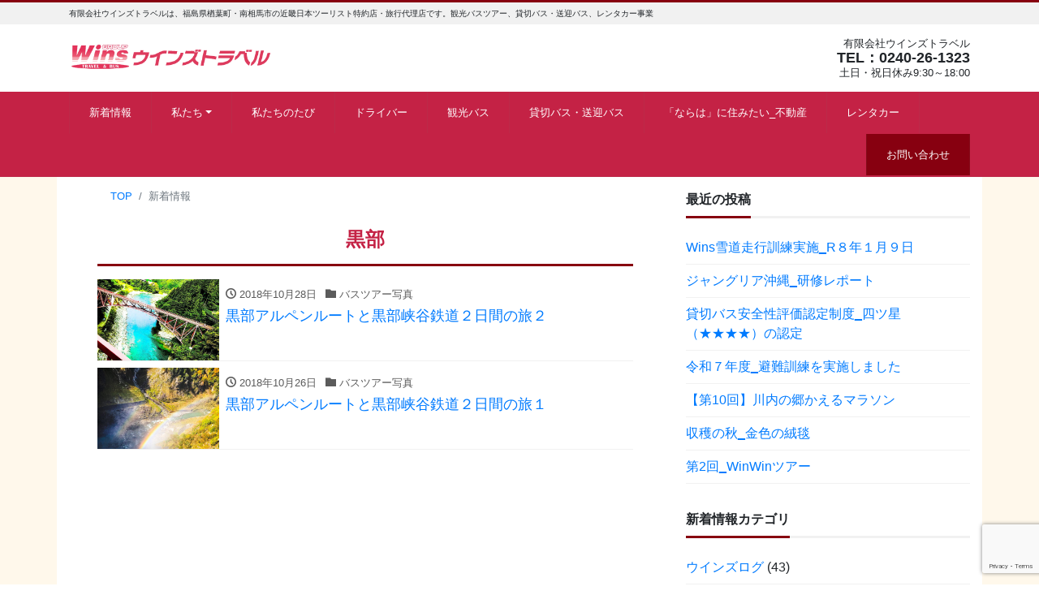

--- FILE ---
content_type: text/html; charset=UTF-8
request_url: https://www.wins-gp.jp/tag/%E9%BB%92%E9%83%A8/
body_size: 13215
content:
<!DOCTYPE html>
<html lang="ja" prefix="og: http://ogp.me/ns#"><head>
<meta charset="utf-8">
<meta name="viewport" content="width=device-width, initial-scale=1">
<meta name="author" content="ウインズトラベル・近畿日本ツーリスト特約店・福島県">
<link rel="start" href="https://www.wins-gp.jp" title="TOP">
<!-- OGP -->
<!-- <meta property="og:site_name" content="ウインズトラベル・近畿日本ツーリスト特約店・福島県"> -->
<meta property="og:image" content="https://www.wins-gp.jp/wp-content/uploads/2019/01/main01.jpg">
<!-- twitter:card -->
<!-- <meta name="twitter:card" content="summary_large_image"> -->
<meta name='robots' content='index, follow, max-image-preview:large, max-snippet:-1, max-video-preview:-1' />

	<!-- This site is optimized with the Yoast SEO plugin v21.8 - https://yoast.com/wordpress/plugins/seo/ -->
	<title>黒部 アーカイブ - ウインズトラベル・近畿日本ツーリスト特約店・福島県</title>
	<link rel="canonical" href="https://www.wins-gp.jp/tag/黒部/" />
	<meta property="og:locale" content="ja_JP" />
	<meta property="og:type" content="article" />
	<meta property="og:title" content="黒部 アーカイブ - ウインズトラベル・近畿日本ツーリスト特約店・福島県" />
	<meta property="og:url" content="https://www.wins-gp.jp/tag/黒部/" />
	<meta property="og:site_name" content="ウインズトラベル・近畿日本ツーリスト特約店・福島県" />
	<meta name="twitter:card" content="summary_large_image" />
	<script type="application/ld+json" class="yoast-schema-graph">{"@context":"https://schema.org","@graph":[{"@type":"CollectionPage","@id":"https://www.wins-gp.jp/tag/%e9%bb%92%e9%83%a8/","url":"https://www.wins-gp.jp/tag/%e9%bb%92%e9%83%a8/","name":"黒部 アーカイブ - ウインズトラベル・近畿日本ツーリスト特約店・福島県","isPartOf":{"@id":"https://www.wins-gp.jp/#website"},"primaryImageOfPage":{"@id":"https://www.wins-gp.jp/tag/%e9%bb%92%e9%83%a8/#primaryimage"},"image":{"@id":"https://www.wins-gp.jp/tag/%e9%bb%92%e9%83%a8/#primaryimage"},"thumbnailUrl":"https://www.wins-gp.jp/wp-content/uploads/2018/12/20181028-01.jpg","breadcrumb":{"@id":"https://www.wins-gp.jp/tag/%e9%bb%92%e9%83%a8/#breadcrumb"},"inLanguage":"ja"},{"@type":"ImageObject","inLanguage":"ja","@id":"https://www.wins-gp.jp/tag/%e9%bb%92%e9%83%a8/#primaryimage","url":"https://www.wins-gp.jp/wp-content/uploads/2018/12/20181028-01.jpg","contentUrl":"https://www.wins-gp.jp/wp-content/uploads/2018/12/20181028-01.jpg","width":1080,"height":1080,"caption":"黒部アルペンルートと黒部峡谷鉄道２日間の旅２"},{"@type":"BreadcrumbList","@id":"https://www.wins-gp.jp/tag/%e9%bb%92%e9%83%a8/#breadcrumb","itemListElement":[{"@type":"ListItem","position":1,"name":"ホーム","item":"https://www.wins-gp.jp/"},{"@type":"ListItem","position":2,"name":"黒部"}]},{"@type":"WebSite","@id":"https://www.wins-gp.jp/#website","url":"https://www.wins-gp.jp/","name":"ウインズトラベル・近畿日本ツーリスト特約店・福島県","description":"有限会社ウインズトラベルは、福島県楢葉町・南相馬市の近畿日本ツーリスト特約店・旅行代理店です。観光バスツアー、貸切バス・送迎バス、レンタカー事業","potentialAction":[{"@type":"SearchAction","target":{"@type":"EntryPoint","urlTemplate":"https://www.wins-gp.jp/?s={search_term_string}"},"query-input":"required name=search_term_string"}],"inLanguage":"ja"}]}</script>
	<!-- / Yoast SEO plugin. -->


<link rel="alternate" type="application/rss+xml" title="ウインズトラベル・近畿日本ツーリスト特約店・福島県 &raquo; フィード" href="https://www.wins-gp.jp/feed/" />
<link rel="alternate" type="application/rss+xml" title="ウインズトラベル・近畿日本ツーリスト特約店・福島県 &raquo; コメントフィード" href="https://www.wins-gp.jp/comments/feed/" />
<link rel="alternate" type="application/rss+xml" title="ウインズトラベル・近畿日本ツーリスト特約店・福島県 &raquo; 黒部 タグのフィード" href="https://www.wins-gp.jp/tag/%e9%bb%92%e9%83%a8/feed/" />
<style id='wp-img-auto-sizes-contain-inline-css'>
img:is([sizes=auto i],[sizes^="auto," i]){contain-intrinsic-size:3000px 1500px}
/*# sourceURL=wp-img-auto-sizes-contain-inline-css */
</style>
<link rel='stylesheet' id='sbi_styles-css' href='https://www.wins-gp.jp/wp-content/plugins/instagram-feed/css/sbi-styles.min.css?ver=6.2.7' media='all' />
<style id='wp-emoji-styles-inline-css'>

	img.wp-smiley, img.emoji {
		display: inline !important;
		border: none !important;
		box-shadow: none !important;
		height: 1em !important;
		width: 1em !important;
		margin: 0 0.07em !important;
		vertical-align: -0.1em !important;
		background: none !important;
		padding: 0 !important;
	}
/*# sourceURL=wp-emoji-styles-inline-css */
</style>
<style id='wp-block-library-inline-css'>
:root{--wp-block-synced-color:#7a00df;--wp-block-synced-color--rgb:122,0,223;--wp-bound-block-color:var(--wp-block-synced-color);--wp-editor-canvas-background:#ddd;--wp-admin-theme-color:#007cba;--wp-admin-theme-color--rgb:0,124,186;--wp-admin-theme-color-darker-10:#006ba1;--wp-admin-theme-color-darker-10--rgb:0,107,160.5;--wp-admin-theme-color-darker-20:#005a87;--wp-admin-theme-color-darker-20--rgb:0,90,135;--wp-admin-border-width-focus:2px}@media (min-resolution:192dpi){:root{--wp-admin-border-width-focus:1.5px}}.wp-element-button{cursor:pointer}:root .has-very-light-gray-background-color{background-color:#eee}:root .has-very-dark-gray-background-color{background-color:#313131}:root .has-very-light-gray-color{color:#eee}:root .has-very-dark-gray-color{color:#313131}:root .has-vivid-green-cyan-to-vivid-cyan-blue-gradient-background{background:linear-gradient(135deg,#00d084,#0693e3)}:root .has-purple-crush-gradient-background{background:linear-gradient(135deg,#34e2e4,#4721fb 50%,#ab1dfe)}:root .has-hazy-dawn-gradient-background{background:linear-gradient(135deg,#faaca8,#dad0ec)}:root .has-subdued-olive-gradient-background{background:linear-gradient(135deg,#fafae1,#67a671)}:root .has-atomic-cream-gradient-background{background:linear-gradient(135deg,#fdd79a,#004a59)}:root .has-nightshade-gradient-background{background:linear-gradient(135deg,#330968,#31cdcf)}:root .has-midnight-gradient-background{background:linear-gradient(135deg,#020381,#2874fc)}:root{--wp--preset--font-size--normal:16px;--wp--preset--font-size--huge:42px}.has-regular-font-size{font-size:1em}.has-larger-font-size{font-size:2.625em}.has-normal-font-size{font-size:var(--wp--preset--font-size--normal)}.has-huge-font-size{font-size:var(--wp--preset--font-size--huge)}.has-text-align-center{text-align:center}.has-text-align-left{text-align:left}.has-text-align-right{text-align:right}.has-fit-text{white-space:nowrap!important}#end-resizable-editor-section{display:none}.aligncenter{clear:both}.items-justified-left{justify-content:flex-start}.items-justified-center{justify-content:center}.items-justified-right{justify-content:flex-end}.items-justified-space-between{justify-content:space-between}.screen-reader-text{border:0;clip-path:inset(50%);height:1px;margin:-1px;overflow:hidden;padding:0;position:absolute;width:1px;word-wrap:normal!important}.screen-reader-text:focus{background-color:#ddd;clip-path:none;color:#444;display:block;font-size:1em;height:auto;left:5px;line-height:normal;padding:15px 23px 14px;text-decoration:none;top:5px;width:auto;z-index:100000}html :where(.has-border-color){border-style:solid}html :where([style*=border-top-color]){border-top-style:solid}html :where([style*=border-right-color]){border-right-style:solid}html :where([style*=border-bottom-color]){border-bottom-style:solid}html :where([style*=border-left-color]){border-left-style:solid}html :where([style*=border-width]){border-style:solid}html :where([style*=border-top-width]){border-top-style:solid}html :where([style*=border-right-width]){border-right-style:solid}html :where([style*=border-bottom-width]){border-bottom-style:solid}html :where([style*=border-left-width]){border-left-style:solid}html :where(img[class*=wp-image-]){height:auto;max-width:100%}:where(figure){margin:0 0 1em}html :where(.is-position-sticky){--wp-admin--admin-bar--position-offset:var(--wp-admin--admin-bar--height,0px)}@media screen and (max-width:600px){html :where(.is-position-sticky){--wp-admin--admin-bar--position-offset:0px}}

/*# sourceURL=wp-block-library-inline-css */
</style><style id='global-styles-inline-css'>
:root{--wp--preset--aspect-ratio--square: 1;--wp--preset--aspect-ratio--4-3: 4/3;--wp--preset--aspect-ratio--3-4: 3/4;--wp--preset--aspect-ratio--3-2: 3/2;--wp--preset--aspect-ratio--2-3: 2/3;--wp--preset--aspect-ratio--16-9: 16/9;--wp--preset--aspect-ratio--9-16: 9/16;--wp--preset--color--black: #000000;--wp--preset--color--cyan-bluish-gray: #abb8c3;--wp--preset--color--white: #ffffff;--wp--preset--color--pale-pink: #f78da7;--wp--preset--color--vivid-red: #cf2e2e;--wp--preset--color--luminous-vivid-orange: #ff6900;--wp--preset--color--luminous-vivid-amber: #fcb900;--wp--preset--color--light-green-cyan: #7bdcb5;--wp--preset--color--vivid-green-cyan: #00d084;--wp--preset--color--pale-cyan-blue: #8ed1fc;--wp--preset--color--vivid-cyan-blue: #0693e3;--wp--preset--color--vivid-purple: #9b51e0;--wp--preset--color--liquid-theme: #870010;--wp--preset--color--liquid-blue: #32bdeb;--wp--preset--color--liquid-dark-blue: #00a5d4;--wp--preset--color--liquid-red: #eb6032;--wp--preset--color--liquid-orange: #ff6900;--wp--preset--color--liquid-pink: #f6adc6;--wp--preset--color--liquid-yellow: #fff100;--wp--preset--color--liquid-green: #3eb370;--wp--preset--color--liquid-purple: #745399;--wp--preset--color--liquid-white: #ffffff;--wp--preset--color--liquid-dark-gray: #333333;--wp--preset--gradient--vivid-cyan-blue-to-vivid-purple: linear-gradient(135deg,rgb(6,147,227) 0%,rgb(155,81,224) 100%);--wp--preset--gradient--light-green-cyan-to-vivid-green-cyan: linear-gradient(135deg,rgb(122,220,180) 0%,rgb(0,208,130) 100%);--wp--preset--gradient--luminous-vivid-amber-to-luminous-vivid-orange: linear-gradient(135deg,rgb(252,185,0) 0%,rgb(255,105,0) 100%);--wp--preset--gradient--luminous-vivid-orange-to-vivid-red: linear-gradient(135deg,rgb(255,105,0) 0%,rgb(207,46,46) 100%);--wp--preset--gradient--very-light-gray-to-cyan-bluish-gray: linear-gradient(135deg,rgb(238,238,238) 0%,rgb(169,184,195) 100%);--wp--preset--gradient--cool-to-warm-spectrum: linear-gradient(135deg,rgb(74,234,220) 0%,rgb(151,120,209) 20%,rgb(207,42,186) 40%,rgb(238,44,130) 60%,rgb(251,105,98) 80%,rgb(254,248,76) 100%);--wp--preset--gradient--blush-light-purple: linear-gradient(135deg,rgb(255,206,236) 0%,rgb(152,150,240) 100%);--wp--preset--gradient--blush-bordeaux: linear-gradient(135deg,rgb(254,205,165) 0%,rgb(254,45,45) 50%,rgb(107,0,62) 100%);--wp--preset--gradient--luminous-dusk: linear-gradient(135deg,rgb(255,203,112) 0%,rgb(199,81,192) 50%,rgb(65,88,208) 100%);--wp--preset--gradient--pale-ocean: linear-gradient(135deg,rgb(255,245,203) 0%,rgb(182,227,212) 50%,rgb(51,167,181) 100%);--wp--preset--gradient--electric-grass: linear-gradient(135deg,rgb(202,248,128) 0%,rgb(113,206,126) 100%);--wp--preset--gradient--midnight: linear-gradient(135deg,rgb(2,3,129) 0%,rgb(40,116,252) 100%);--wp--preset--font-size--small: 13px;--wp--preset--font-size--medium: 20px;--wp--preset--font-size--large: 36px;--wp--preset--font-size--x-large: 42px;--wp--preset--spacing--20: 0.44rem;--wp--preset--spacing--30: 0.67rem;--wp--preset--spacing--40: 1rem;--wp--preset--spacing--50: 1.5rem;--wp--preset--spacing--60: 2.25rem;--wp--preset--spacing--70: 3.38rem;--wp--preset--spacing--80: 5.06rem;--wp--preset--shadow--natural: 6px 6px 9px rgba(0, 0, 0, 0.2);--wp--preset--shadow--deep: 12px 12px 50px rgba(0, 0, 0, 0.4);--wp--preset--shadow--sharp: 6px 6px 0px rgba(0, 0, 0, 0.2);--wp--preset--shadow--outlined: 6px 6px 0px -3px rgb(255, 255, 255), 6px 6px rgb(0, 0, 0);--wp--preset--shadow--crisp: 6px 6px 0px rgb(0, 0, 0);}:where(.is-layout-flex){gap: 0.5em;}:where(.is-layout-grid){gap: 0.5em;}body .is-layout-flex{display: flex;}.is-layout-flex{flex-wrap: wrap;align-items: center;}.is-layout-flex > :is(*, div){margin: 0;}body .is-layout-grid{display: grid;}.is-layout-grid > :is(*, div){margin: 0;}:where(.wp-block-columns.is-layout-flex){gap: 2em;}:where(.wp-block-columns.is-layout-grid){gap: 2em;}:where(.wp-block-post-template.is-layout-flex){gap: 1.25em;}:where(.wp-block-post-template.is-layout-grid){gap: 1.25em;}.has-black-color{color: var(--wp--preset--color--black) !important;}.has-cyan-bluish-gray-color{color: var(--wp--preset--color--cyan-bluish-gray) !important;}.has-white-color{color: var(--wp--preset--color--white) !important;}.has-pale-pink-color{color: var(--wp--preset--color--pale-pink) !important;}.has-vivid-red-color{color: var(--wp--preset--color--vivid-red) !important;}.has-luminous-vivid-orange-color{color: var(--wp--preset--color--luminous-vivid-orange) !important;}.has-luminous-vivid-amber-color{color: var(--wp--preset--color--luminous-vivid-amber) !important;}.has-light-green-cyan-color{color: var(--wp--preset--color--light-green-cyan) !important;}.has-vivid-green-cyan-color{color: var(--wp--preset--color--vivid-green-cyan) !important;}.has-pale-cyan-blue-color{color: var(--wp--preset--color--pale-cyan-blue) !important;}.has-vivid-cyan-blue-color{color: var(--wp--preset--color--vivid-cyan-blue) !important;}.has-vivid-purple-color{color: var(--wp--preset--color--vivid-purple) !important;}.has-black-background-color{background-color: var(--wp--preset--color--black) !important;}.has-cyan-bluish-gray-background-color{background-color: var(--wp--preset--color--cyan-bluish-gray) !important;}.has-white-background-color{background-color: var(--wp--preset--color--white) !important;}.has-pale-pink-background-color{background-color: var(--wp--preset--color--pale-pink) !important;}.has-vivid-red-background-color{background-color: var(--wp--preset--color--vivid-red) !important;}.has-luminous-vivid-orange-background-color{background-color: var(--wp--preset--color--luminous-vivid-orange) !important;}.has-luminous-vivid-amber-background-color{background-color: var(--wp--preset--color--luminous-vivid-amber) !important;}.has-light-green-cyan-background-color{background-color: var(--wp--preset--color--light-green-cyan) !important;}.has-vivid-green-cyan-background-color{background-color: var(--wp--preset--color--vivid-green-cyan) !important;}.has-pale-cyan-blue-background-color{background-color: var(--wp--preset--color--pale-cyan-blue) !important;}.has-vivid-cyan-blue-background-color{background-color: var(--wp--preset--color--vivid-cyan-blue) !important;}.has-vivid-purple-background-color{background-color: var(--wp--preset--color--vivid-purple) !important;}.has-black-border-color{border-color: var(--wp--preset--color--black) !important;}.has-cyan-bluish-gray-border-color{border-color: var(--wp--preset--color--cyan-bluish-gray) !important;}.has-white-border-color{border-color: var(--wp--preset--color--white) !important;}.has-pale-pink-border-color{border-color: var(--wp--preset--color--pale-pink) !important;}.has-vivid-red-border-color{border-color: var(--wp--preset--color--vivid-red) !important;}.has-luminous-vivid-orange-border-color{border-color: var(--wp--preset--color--luminous-vivid-orange) !important;}.has-luminous-vivid-amber-border-color{border-color: var(--wp--preset--color--luminous-vivid-amber) !important;}.has-light-green-cyan-border-color{border-color: var(--wp--preset--color--light-green-cyan) !important;}.has-vivid-green-cyan-border-color{border-color: var(--wp--preset--color--vivid-green-cyan) !important;}.has-pale-cyan-blue-border-color{border-color: var(--wp--preset--color--pale-cyan-blue) !important;}.has-vivid-cyan-blue-border-color{border-color: var(--wp--preset--color--vivid-cyan-blue) !important;}.has-vivid-purple-border-color{border-color: var(--wp--preset--color--vivid-purple) !important;}.has-vivid-cyan-blue-to-vivid-purple-gradient-background{background: var(--wp--preset--gradient--vivid-cyan-blue-to-vivid-purple) !important;}.has-light-green-cyan-to-vivid-green-cyan-gradient-background{background: var(--wp--preset--gradient--light-green-cyan-to-vivid-green-cyan) !important;}.has-luminous-vivid-amber-to-luminous-vivid-orange-gradient-background{background: var(--wp--preset--gradient--luminous-vivid-amber-to-luminous-vivid-orange) !important;}.has-luminous-vivid-orange-to-vivid-red-gradient-background{background: var(--wp--preset--gradient--luminous-vivid-orange-to-vivid-red) !important;}.has-very-light-gray-to-cyan-bluish-gray-gradient-background{background: var(--wp--preset--gradient--very-light-gray-to-cyan-bluish-gray) !important;}.has-cool-to-warm-spectrum-gradient-background{background: var(--wp--preset--gradient--cool-to-warm-spectrum) !important;}.has-blush-light-purple-gradient-background{background: var(--wp--preset--gradient--blush-light-purple) !important;}.has-blush-bordeaux-gradient-background{background: var(--wp--preset--gradient--blush-bordeaux) !important;}.has-luminous-dusk-gradient-background{background: var(--wp--preset--gradient--luminous-dusk) !important;}.has-pale-ocean-gradient-background{background: var(--wp--preset--gradient--pale-ocean) !important;}.has-electric-grass-gradient-background{background: var(--wp--preset--gradient--electric-grass) !important;}.has-midnight-gradient-background{background: var(--wp--preset--gradient--midnight) !important;}.has-small-font-size{font-size: var(--wp--preset--font-size--small) !important;}.has-medium-font-size{font-size: var(--wp--preset--font-size--medium) !important;}.has-large-font-size{font-size: var(--wp--preset--font-size--large) !important;}.has-x-large-font-size{font-size: var(--wp--preset--font-size--x-large) !important;}
/*# sourceURL=global-styles-inline-css */
</style>

<style id='classic-theme-styles-inline-css'>
/*! This file is auto-generated */
.wp-block-button__link{color:#fff;background-color:#32373c;border-radius:9999px;box-shadow:none;text-decoration:none;padding:calc(.667em + 2px) calc(1.333em + 2px);font-size:1.125em}.wp-block-file__button{background:#32373c;color:#fff;text-decoration:none}
/*# sourceURL=/wp-includes/css/classic-themes.min.css */
</style>
<link rel='stylesheet' id='contact-form-7-css' href='https://www.wins-gp.jp/wp-content/plugins/contact-form-7/includes/css/styles.css?ver=5.8.6' media='all' />
<link rel='stylesheet' id='parent-style-css' href='https://www.wins-gp.jp/wp-content/themes/liquid-corporate/style.css?ver=6.9' media='all' />
<link rel='stylesheet' id='bootstrap-css' href='https://www.wins-gp.jp/wp-content/themes/liquid-corporate/css/bootstrap.min.css?ver=1.0.0' media='all' />
<link rel='stylesheet' id='icomoon-css' href='https://www.wins-gp.jp/wp-content/themes/liquid-corporate/css/icomoon.css?ver=6.9' media='all' />
<link rel='stylesheet' id='liquid-style-css' href='https://www.wins-gp.jp/wp-content/themes/custom-liquid-corporate/style.css?ver=1.0.0' media='all' />
<link rel='stylesheet' id='liquid-block-style-css' href='https://www.wins-gp.jp/wp-content/themes/liquid-corporate/css/block.css?ver=1.0.0' media='all' />
<link rel='stylesheet' id='fancybox-css' href='https://www.wins-gp.jp/wp-content/plugins/easy-fancybox/fancybox/1.5.4/jquery.fancybox.min.css?ver=6.9' media='screen' />
<script src="https://www.wins-gp.jp/wp-includes/js/jquery/jquery.min.js?ver=3.7.1" id="jquery-core-js"></script>
<script src="https://www.wins-gp.jp/wp-includes/js/jquery/jquery-migrate.min.js?ver=3.4.1" id="jquery-migrate-js"></script>
<script src="https://www.wins-gp.jp/wp-content/themes/liquid-corporate/js/bootstrap.min.js?ver=1.0.0" id="bootstrap-js"></script>
<link rel="https://api.w.org/" href="https://www.wins-gp.jp/wp-json/" /><link rel="alternate" title="JSON" type="application/json" href="https://www.wins-gp.jp/wp-json/wp/v2/tags/37" /><link rel="EditURI" type="application/rsd+xml" title="RSD" href="https://www.wins-gp.jp/xmlrpc.php?rsd" />
		<style id="wp-custom-css">
			.required::after {
content: "必須";
color: #ffffff;
background: #cc0000;
font-size: 0.8em;
padding: 0.3em;
border-radius: 0.5em;
margin-left:0.3em;
}		</style>
		
<!--[if lt IE 9]>
<meta http-equiv="X-UA-Compatible" content="IE=edge">
<script type="text/javascript" src="https://oss.maxcdn.com/html5shiv/3.7.2/html5shiv.min.js"></script>
<script type="text/javascript" src="https://oss.maxcdn.com/respond/1.4.2/respond.min.js"></script>
<![endif]-->
<!-- GA -->
<script>
  (function(i,s,o,g,r,a,m){i['GoogleAnalyticsObject']=r;i[r]=i[r]||function(){
  (i[r].q=i[r].q||[]).push(arguments)},i[r].l=1*new Date();a=s.createElement(o),
  m=s.getElementsByTagName(o)[0];a.async=1;a.src=g;m.parentNode.insertBefore(a,m)
  })(window,document,'script','//www.google-analytics.com/analytics.js','ga');

  ga('create', 'UA-122675019-2', 'auto');
  ga('send', 'pageview');

</script>

<!-- hreflang -->
<!-- CSS -->
<style type="text/css">
    /*  customize  */
                .liquid_bg, .carousel-indicators .active, .icon_big, .navbar-nav > .nav-item:last-child:not(.sticky-none) a {
        background-color: #870010 !important;
    }
    .liquid_bc, .post_body h1 span, .post_body h2 span, .ttl span,
    .archive .ttl_h1, .search .ttl_h1, .breadcrumb, .headline, .formbox a {
        border-color: #870010 !important;
    }
    .liquid_color, .navbar .current-menu-item, .navbar .current-menu-parent, .navbar .current_page_item {
        color: #870010 !important;
    }
                    /*  custom head  */
        </style>
<link rel="stylesheet" href="https://use.fontawesome.com/releases/v5.5.0/css/all.css" integrity="sha384-B4dIYHKNBt8Bc12p+WXckhzcICo0wtJAoU8YZTY5qE0Id1GSseTk6S+L3BlXeVIU" crossorigin="anonymous">
<link rel="stylesheet" href="https://cdnjs.cloudflare.com/ajax/libs/font-awesome-animation/0.2.1/font-awesome-animation.min.css">
<link rel="icon" href="/wp-content/themes/custom-liquid-corporate/images/favicon.ico">
<link rel="apple-touch-icon" href="/wp-content/themes/custom-liquid-corporate/images/apple-touch-icon.png">
</head>

<body class="archive tag tag-37 wp-theme-liquid-corporate wp-child-theme-custom-liquid-corporate">

<!-- FB -->
<div id="fb-root"></div>
<script>(function(d, s, id) {
  var js, fjs = d.getElementsByTagName(s)[0];
  if (d.getElementById(id)) return;
  js = d.createElement(s); js.id = id;
  js.src = "//connect.facebook.net/ja_JP/sdk.js#xfbml=1&version=v2.4";
  fjs.parentNode.insertBefore(js, fjs);
}(document, 'script', 'facebook-jssdk'));</script>

<a id="top"></a>
 <div class="wrapper">
    <div class="headline">
    
    <div class="logo_text">
      <div class="container">
        <div class="row">
            <div class="col-md-3 order-md-last">
                         </div>
            <div class="col-md-9 order-md-first">
                                    <h1 class="subttl">有限会社ウインズトラベルは、福島県楢葉町・南相馬市の近畿日本ツーリスト特約店・旅行代理店です。観光バスツアー、貸切バス・送迎バス、レンタカー事業</h1>
                            </div>
        </div>
              </div>
    </div>

     <div class="container">
      <div class="row">
       <div class="col-sm-6">
        <a href="https://www.wins-gp.jp" title="ウインズトラベル・近畿日本ツーリスト特約店・福島県" class="logo">
                       <img src="https://www.wins-gp.jp/wp-content/uploads/2018/12/logo.png" alt="ウインズトラベル・近畿日本ツーリスト特約店・福島県">
                   </a>
       </div>
       <div class="col-sm-6">
        <div class="com">
                <div class="com_name">有限会社ウインズトラベル</div>        <div class="com_tel"><!-- TEL: --><a id="com_tel">TEL：0240-26-1323</a></div>        <div class="com_open">土日・祝日休み9:30～18:00</div>        </div>
       </div>
      </div>
     </div>
    </div>
   
    <nav class="navbar navbar-light navbar-expand-md">
     <div class="container">
        <!-- Global Menu -->
                <ul id="menu-main-menu" class="nav navbar-nav"><li id="menu-item-66" class="menu-item menu-item-type-custom menu-item-object-custom menu-item-66 nav-item"><a href="/info/">新着情報</a></li>
<li id="menu-item-56" class="menu-item menu-item-type-post_type menu-item-object-page menu-item-has-children menu-item-56 nav-item"><a href="https://www.wins-gp.jp/profile/">私たち</a>
<ul class="sub-menu">
	<li id="menu-item-59" class="menu-item menu-item-type-post_type menu-item-object-page menu-item-59 nav-item"><a href="https://www.wins-gp.jp/profile/message/">ご挨拶</a></li>
	<li id="menu-item-3001" class="menu-item menu-item-type-post_type menu-item-object-page menu-item-3001 nav-item"><a href="https://www.wins-gp.jp/profile/%e5%96%b6%e6%a5%ad%e6%89%80%e7%b4%b9%e4%bb%8b/">営業所紹介</a></li>
	<li id="menu-item-58" class="menu-item menu-item-type-post_type menu-item-object-page menu-item-58 nav-item"><a href="https://www.wins-gp.jp/profile/overview/">事業内容紹介</a></li>
	<li id="menu-item-57" class="menu-item menu-item-type-post_type menu-item-object-page menu-item-57 nav-item"><a href="https://www.wins-gp.jp/profile/history/">沿革</a></li>
	<li id="menu-item-328" class="menu-item menu-item-type-post_type menu-item-object-page menu-item-328 nav-item"><a href="https://www.wins-gp.jp/profile/%e9%81%8b%e8%bc%b8%e5%ae%89%e5%85%a8%e3%83%9e%e3%83%8d%e3%82%b8%e3%83%a1%e3%83%b3%e3%83%88/">安全への取り組み</a></li>
</ul>
</li>
<li id="menu-item-65" class="menu-item menu-item-type-post_type menu-item-object-page menu-item-65 nav-item"><a href="https://www.wins-gp.jp/tour/">私たちのたび</a></li>
<li id="menu-item-64" class="menu-item menu-item-type-post_type menu-item-object-page menu-item-64 nav-item"><a href="https://www.wins-gp.jp/driver/">ドライバー</a></li>
<li id="menu-item-63" class="menu-item menu-item-type-post_type menu-item-object-page menu-item-63 nav-item"><a href="https://www.wins-gp.jp/tourist-bus/">観光バス</a></li>
<li id="menu-item-62" class="menu-item menu-item-type-post_type menu-item-object-page menu-item-62 nav-item"><a href="https://www.wins-gp.jp/chartered-bus/">貸切バス・送迎バス</a></li>
<li id="menu-item-2613" class="menu-item menu-item-type-post_type menu-item-object-page menu-item-2613 nav-item"><a href="https://www.wins-gp.jp/%e3%81%aa%e3%82%89%e3%81%af%e3%81%ab%e4%bd%8f%e3%81%bf%e3%81%9f%e3%81%84_%e4%b8%8d%e5%8b%95%e7%94%a3/">「ならは」に住みたい_不動産</a></li>
<li id="menu-item-61" class="menu-item menu-item-type-post_type menu-item-object-page menu-item-61 nav-item"><a href="https://www.wins-gp.jp/rental-car/">レンタカー</a></li>
<li id="menu-item-60" class="menu-item menu-item-type-post_type menu-item-object-page menu-item-60 nav-item"><a href="https://www.wins-gp.jp/contact/">お問い合わせ</a></li>
</ul>          <button type="button" class="navbar-toggler collapsed">
            <span class="sr-only">Menu</span>
            <span class="icon-bar top-bar"></span>
            <span class="icon-bar middle-bar"></span>
            <span class="icon-bar bottom-bar"></span>
          </button>
             </div>
     <div class="container searchform_nav d-none d-md-none">
      <div class="searchform">
    <form action="https://www.wins-gp.jp/" method="get" class="search-form">
        <fieldset class="form-group">
            <label class="screen-reader-text">検索</label>
            <input type="text" name="s" value="" placeholder="検索" class="form-control search-text">
            <button type="submit" value="Search" class="btn btn-primary"><i class="icon icon-search"></i></button>
        </fieldset>
    </form>
</div>     </div>
    </nav>
  
    
    <div class="detail archive">
        <div class="container">
          <div class="row">
           <!-- <div class="col-md-12 mainarea"> -->
           <div class="col-md-8 mainarea">
		   
		    <!-- pan -->
            <nav aria-label="breadcrumb">
             <ul class="breadcrumb" itemscope itemtype="http://schema.org/BreadcrumbList">
              <li class="breadcrumb-item" itemprop="itemListElement" itemscope itemtype="http://schema.org/ListItem"><a href="https://www.wins-gp.jp" itemprop="item"><span itemprop="name">TOP</span></a><meta itemprop="position" content="1"></li>
            <li class="breadcrumb-item active" itemprop="itemListElement" itemscope itemtype="http://schema.org/ListItem" aria-current="page"><a href="https://www.wins-gp.jp/info/" itemprop="name"><span itemprop="name">新着情報</span></a><meta itemprop="position" content="2"></li>             </ul>
            </nav>

			<h1 class="ttl_h1">黒部</h1>                 
                    
          <!-- <div class="ttl"><i class="icon icon-list"></i> 新着記事</div> -->
          
          <div class="row" id="main">
                                            <article class="list col-md-12 post-252 post type-post status-publish format-standard has-post-thumbnail hentry category-tour-photo tag-37 tag-bus-tour tag-lodging tag-tourism">
                 <a href="https://www.wins-gp.jp/tour-photo/%e9%bb%92%e9%83%a8%e3%82%a2%e3%83%ab%e3%83%9a%e3%83%b3%e3%83%ab%e3%83%bc%e3%83%88%e3%81%a8%e9%bb%92%e9%83%a8%e5%b3%a1%e8%b0%b7%e9%89%84%e9%81%93%ef%bc%92%e6%97%a5%e9%96%93%e3%81%ae%e6%97%85%ef%bc%92/" title="黒部アルペンルートと黒部峡谷鉄道２日間の旅２" class="post_links">
                  <div class="list-block">
                   <div class="post_thumb" style="background-image: url('https://www.wins-gp.jp/wp-content/uploads/2018/12/20181028-01.jpg')"><span>&nbsp;</span></div>                   <div class="list-text">
                       <span class="post_time"><i class="icon icon-clock"></i> 2018年10月28日</span>
                       <span class="post_cat"><i class="icon icon-folder"></i> バスツアー写真</span>                       <h3 class="list-title post_ttl">
                           黒部アルペンルートと黒部峡谷鉄道２日間の旅２                       </h3>
                   </div>
                  </div>
                 </a>
               </article>
                                              <article class="list col-md-12 post-250 post type-post status-publish format-standard has-post-thumbnail hentry category-tour-photo tag-37 tag-bus-tour tag-lodging tag-tourism tag-premium-bus">
                 <a href="https://www.wins-gp.jp/tour-photo/%e9%bb%92%e9%83%a8%e3%82%a2%e3%83%ab%e3%83%9a%e3%83%b3%e3%83%ab%e3%83%bc%e3%83%88%e3%81%a8%e9%bb%92%e9%83%a8%e5%b3%a1%e8%b0%b7%e9%89%84%e9%81%93%ef%bc%92%e6%97%a5%e9%96%93%e3%81%ae%e6%97%85%ef%bc%91/" title="黒部アルペンルートと黒部峡谷鉄道２日間の旅１" class="post_links">
                  <div class="list-block">
                   <div class="post_thumb" style="background-image: url('https://www.wins-gp.jp/wp-content/uploads/2018/12/20181026-04.jpg')"><span>&nbsp;</span></div>                   <div class="list-text">
                       <span class="post_time"><i class="icon icon-clock"></i> 2018年10月26日</span>
                       <span class="post_cat"><i class="icon icon-folder"></i> バスツアー写真</span>                       <h3 class="list-title post_ttl">
                           黒部アルペンルートと黒部峡谷鉄道２日間の旅１                       </h3>
                   </div>
                  </div>
                 </a>
               </article>
                        </div>
       
            
           
           </div><!-- /col -->
                      <div class="col-md-4 sidebar">
                            <div class="row widgets">
                
		<div id="recent-posts-2" class="col-12"><div class="widget widget_recent_entries">
		<div class="ttl">最近の投稿</div>
		<ul>
											<li>
					<a href="https://www.wins-gp.jp/wins-log/wins%e9%9b%aa%e9%81%93%e8%b5%b0%e8%a1%8c%e8%a8%93%e7%b7%b4%e5%ae%9f%e6%96%bd%e2%80%97r%ef%bc%98%e5%b9%b4%ef%bc%91%e6%9c%88%ef%bc%99%e6%97%a5/">Wins雪道走行訓練実施‗R８年１月９日</a>
									</li>
											<li>
					<a href="https://www.wins-gp.jp/wins-log/%e3%82%b8%e3%83%a3%e3%83%b3%e3%82%b0%e3%83%aa%e3%82%a2%e6%b2%96%e7%b8%84%e2%80%97%e7%a0%94%e4%bf%ae%e3%83%ac%e3%83%9d%e3%83%bc%e3%83%88/">ジャングリア沖縄‗研修レポート</a>
									</li>
											<li>
					<a href="https://www.wins-gp.jp/info/%e8%b2%b8%e5%88%87%e3%83%90%e3%82%b9%e5%ae%89%e5%85%a8%e6%80%a7%e8%a9%95%e4%be%a1%e8%aa%8d%e5%ae%9a%e5%88%b6%e5%ba%a6%e2%80%97%e5%9b%9b%e3%83%84%e6%98%9f%ef%bc%88%e2%98%85%e2%98%85%e2%98%85%e2%98%85/">貸切バス安全性評価認定制度‗四ツ星（★★★★）の認定</a>
									</li>
											<li>
					<a href="https://www.wins-gp.jp/travel-agency/%e4%bb%a4%e5%92%8c%ef%bc%97%e5%b9%b4%e5%ba%a6%e2%80%97%e9%81%bf%e9%9b%a3%e8%a8%93%e7%b7%b4%e3%82%92%e5%ae%9f%e6%96%bd%e3%81%97%e3%81%be%e3%81%97%e3%81%9f/">令和７年度‗避難訓練を実施しました</a>
									</li>
											<li>
					<a href="https://www.wins-gp.jp/travel-agency/%e3%80%90%e7%ac%ac10%e5%9b%9e%e3%80%91%e5%b7%9d%e5%86%85%e3%81%ae%e9%83%b7%e3%81%8b%e3%81%88%e3%82%8b%e3%83%9e%e3%83%a9%e3%82%bd%e3%83%b3/">【第10回】川内の郷かえるマラソン</a>
									</li>
											<li>
					<a href="https://www.wins-gp.jp/travel-agency/%e5%8f%8e%e7%a9%ab%e3%81%ae%e7%a7%8b%e2%80%97%e9%87%91%e8%89%b2%e3%81%ae%e7%b5%a8%e6%af%af/">収穫の秋‗金色の絨毯</a>
									</li>
											<li>
					<a href="https://www.wins-gp.jp/wins-log/%e7%ac%ac2%e5%9b%9e%e2%80%97winwin%e3%83%84%e3%82%a2%e3%83%bc/">第2回‗WinWinツアー</a>
									</li>
					</ul>

		</div></div><div id="categories-2" class="col-12"><div class="widget widget_categories"><div class="ttl">新着情報カテゴリ</div>
			<ul>
					<li class="cat-item cat-item-38"><a href="https://www.wins-gp.jp/category/wins-log/">ウインズログ</a> (43)
</li>
	<li class="cat-item cat-item-20"><a href="https://www.wins-gp.jp/category/instagram/">instagram投稿</a> (24)
</li>
	<li class="cat-item cat-item-19"><a href="https://www.wins-gp.jp/category/tour-plan/">おすすめバスツアープラン</a> (2)
</li>
	<li class="cat-item cat-item-18"><a href="https://www.wins-gp.jp/category/tour-photo/">バスツアー写真</a> (5)
</li>
	<li class="cat-item cat-item-16"><a href="https://www.wins-gp.jp/category/chartered-bus/">貸し切りバス・送迎バス</a> (5)
</li>
	<li class="cat-item cat-item-12"><a href="https://www.wins-gp.jp/category/voice/">お客様の声</a> (3)
<ul class='children'>
	<li class="cat-item cat-item-15"><a href="https://www.wins-gp.jp/category/voice/voice-winstravel-tour/">バスツアー</a> (1)
</li>
</ul>
</li>
	<li class="cat-item cat-item-9"><a href="https://www.wins-gp.jp/category/travel-agency/">スタッフブログ</a> (80)
</li>
	<li class="cat-item cat-item-11"><a href="https://www.wins-gp.jp/category/fukushima-info/">福島観光・地元情報</a> (19)
</li>
	<li class="cat-item cat-item-7"><a href="https://www.wins-gp.jp/category/job/">求人・採用情報</a> (11)
</li>
	<li class="cat-item cat-item-6"><a href="https://www.wins-gp.jp/category/info/">お知らせ</a> (95)
</li>
	<li class="cat-item cat-item-1"><a href="https://www.wins-gp.jp/category/%e6%9c%aa%e5%88%86%e9%a1%9e/">未分類</a> (25)
</li>
			</ul>

			</div></div><div id="tag_cloud-2" class="col-12"><div class="widget widget_tag_cloud"><div class="ttl">目的別・関連キーワード</div><div class="tagcloud"><a href="https://www.wins-gp.jp/tag/bus-tour/" class="tag-cloud-link tag-link-36 tag-link-position-1" style="font-size: 22pt;" aria-label="バスツアー (3個の項目)">バスツアー<span class="tag-link-count"> (3)</span></a>
<a href="https://www.wins-gp.jp/tag/premium-bus/" class="tag-cloud-link tag-link-27 tag-link-position-2" style="font-size: 8pt;" aria-label="プレミアムバス (1個の項目)">プレミアムバス<span class="tag-link-count"> (1)</span></a>
<a href="https://www.wins-gp.jp/tag/oomagari/" class="tag-cloud-link tag-link-22 tag-link-position-3" style="font-size: 8pt;" aria-label="大曲 (1個の項目)">大曲<span class="tag-link-count"> (1)</span></a>
<a href="https://www.wins-gp.jp/tag/lodging/" class="tag-cloud-link tag-link-34 tag-link-position-4" style="font-size: 16.4pt;" aria-label="宿泊 (2個の項目)">宿泊<span class="tag-link-count"> (2)</span></a>
<a href="https://www.wins-gp.jp/tag/day-trip/" class="tag-cloud-link tag-link-35 tag-link-position-5" style="font-size: 8pt;" aria-label="日帰り (1個の項目)">日帰り<span class="tag-link-count"> (1)</span></a>
<a href="https://www.wins-gp.jp/tag/festivals/" class="tag-cloud-link tag-link-32 tag-link-position-6" style="font-size: 8pt;" aria-label="祭り・イベント (1個の項目)">祭り・イベント<span class="tag-link-count"> (1)</span></a>
<a href="https://www.wins-gp.jp/tag/fukushima/" class="tag-cloud-link tag-link-21 tag-link-position-7" style="font-size: 8pt;" aria-label="福島 (1個の項目)">福島<span class="tag-link-count"> (1)</span></a>
<a href="https://www.wins-gp.jp/tag/hanabi/" class="tag-cloud-link tag-link-28 tag-link-position-8" style="font-size: 8pt;" aria-label="花火 (1個の項目)">花火<span class="tag-link-count"> (1)</span></a>
<a href="https://www.wins-gp.jp/tag/tourism/" class="tag-cloud-link tag-link-31 tag-link-position-9" style="font-size: 16.4pt;" aria-label="観光スポット散策 (2個の項目)">観光スポット散策<span class="tag-link-count"> (2)</span></a>
<a href="https://www.wins-gp.jp/tag/%e9%bb%92%e9%83%a8/" class="tag-cloud-link tag-link-37 tag-link-position-10" style="font-size: 16.4pt;" aria-label="黒部 (2個の項目)">黒部<span class="tag-link-count"> (2)</span></a></div>
</div></div>              </div>
                         </div>           
         </div>
        </div>
    </div>


<div class="pagetop">
    <a href="#top" aria-label="top"><i class="icon icon-arrow-up2"></i></a>
</div>


<footer>
    <div class="container">
                <div class="row widgets">
            <div id="nav_menu-2" class="d-none d-md-block col-3 old-col-sm-4"><div class="widget widget_nav_menu"><div class="menu-footer-menu01-container"><ul id="menu-footer-menu01" class="menu"><li id="menu-item-73" class="menu-item menu-item-type-custom menu-item-object-custom menu-item-73 nav-item"><a href="/info/">新着情報</a></li>
<li id="menu-item-72" class="menu-item menu-item-type-custom menu-item-object-custom menu-item-72 nav-item"><a href="/">ＴＯＰページ</a></li>
<li id="menu-item-71" class="menu-item menu-item-type-post_type menu-item-object-page menu-item-71 nav-item"><a href="https://www.wins-gp.jp/tour/">私たちのたび</a></li>
<li id="menu-item-70" class="menu-item menu-item-type-post_type menu-item-object-page menu-item-70 nav-item"><a href="https://www.wins-gp.jp/driver/">ドライバー</a></li>
<li id="menu-item-69" class="menu-item menu-item-type-post_type menu-item-object-page menu-item-69 nav-item"><a href="https://www.wins-gp.jp/tourist-bus/">観光バス</a></li>
<li id="menu-item-68" class="menu-item menu-item-type-post_type menu-item-object-page menu-item-68 nav-item"><a href="https://www.wins-gp.jp/chartered-bus/">貸切バス・送迎バス</a></li>
<li id="menu-item-67" class="menu-item menu-item-type-post_type menu-item-object-page menu-item-67 nav-item"><a href="https://www.wins-gp.jp/rental-car/">レンタカー</a></li>
</ul></div></div></div><div id="nav_menu-3" class="d-none d-md-block col-3 old-col-sm-4"><div class="widget widget_nav_menu"><div class="menu-footer-menu02-container"><ul id="menu-footer-menu02" class="menu"><li id="menu-item-75" class="menu-item menu-item-type-post_type menu-item-object-page menu-item-has-children menu-item-75 nav-item"><a href="https://www.wins-gp.jp/profile/">私たち</a>
<ul class="sub-menu">
	<li id="menu-item-78" class="menu-item menu-item-type-post_type menu-item-object-page menu-item-78 nav-item"><a href="https://www.wins-gp.jp/profile/message/">ご挨拶</a></li>
	<li id="menu-item-3003" class="menu-item menu-item-type-post_type menu-item-object-page menu-item-3003 nav-item"><a href="https://www.wins-gp.jp/profile/%e5%96%b6%e6%a5%ad%e6%89%80%e7%b4%b9%e4%bb%8b/">営業所紹介</a></li>
	<li id="menu-item-77" class="menu-item menu-item-type-post_type menu-item-object-page menu-item-77 nav-item"><a href="https://www.wins-gp.jp/profile/overview/">事業内容紹介</a></li>
	<li id="menu-item-76" class="menu-item menu-item-type-post_type menu-item-object-page menu-item-76 nav-item"><a href="https://www.wins-gp.jp/profile/history/">沿革</a></li>
	<li id="menu-item-748" class="menu-item menu-item-type-post_type menu-item-object-page menu-item-748 nav-item"><a href="https://www.wins-gp.jp/profile/%e9%81%8b%e8%bc%b8%e5%ae%89%e5%85%a8%e3%83%9e%e3%83%8d%e3%82%b8%e3%83%a1%e3%83%b3%e3%83%88/">安全への取り組み</a></li>
</ul>
</li>
<li id="menu-item-74" class="menu-item menu-item-type-post_type menu-item-object-page menu-item-74 nav-item"><a href="https://www.wins-gp.jp/contact/">お問い合わせ</a></li>
<li id="menu-item-2801" class="menu-item menu-item-type-post_type menu-item-object-page menu-item-2801 nav-item"><a href="https://www.wins-gp.jp/%e3%83%97%e3%83%a9%e3%82%a4%e3%83%90%e3%82%b7%e3%83%bc%e3%83%9d%e3%83%aa%e3%82%b7%e3%83%bc/">プライバシーポリシー</a></li>
</ul></div></div></div><div id="custom_html-7" class="widget_text d-none d-md-block col-3 old-col-sm-4"><div class="widget_text widget widget_custom_html"><div class="textwidget custom-html-widget">	<img src="/wp-content/uploads/2018/12/sns-info.png" alt="ウインズトラベル公式アカウント・フォロー＆いいねしてね" class="aligncenter size-full" />
	<a href="https://www.instagram.com/wins_travel.corp/" target="_blank"><img src="/wp-content/uploads/2018/12/bnr-insta.png" alt="ウインズトラベル公式アカウント・インスタグラム" class="aligncenter size-full" /></a>
	<a href="https://www.facebook.com/winsgp.corp/" target="_blank"><img src="/wp-content/uploads/2018/12/bnr-fb.png" alt="ウインズトラベル公式アカウント・フェイスブック" class="aligncenter size-full" /></a>
　 <a href="https://twitter.com/wins_travel1323"><img class="alignnone size-full wp-image-2407" src="https://www.wins-gp.jp/wp-content/uploads/2023/03/bnr-twitter.png" alt="" width="200" height="60" /></a>
</div></div></div><div id="nav_menu-4" class="d-md-none col-12 old-col-sm-4"><div class="widget widget_nav_menu"><div class="menu-footer-menu-sp-container"><ul id="menu-footer-menu-sp" class="menu"><li id="menu-item-89" class="menu-item menu-item-type-custom menu-item-object-custom menu-item-89 nav-item"><a href="/">ＴＯＰページ</a></li>
<li id="menu-item-90" class="menu-item menu-item-type-custom menu-item-object-custom menu-item-90 nav-item"><a href="/info/">新着情報</a></li>
<li id="menu-item-79" class="menu-item menu-item-type-post_type menu-item-object-page menu-item-has-children menu-item-79 nav-item"><a href="https://www.wins-gp.jp/profile/">私たち</a>
<ul class="sub-menu">
	<li id="menu-item-82" class="menu-item menu-item-type-post_type menu-item-object-page menu-item-82 nav-item"><a href="https://www.wins-gp.jp/profile/message/">ご挨拶</a></li>
	<li id="menu-item-81" class="menu-item menu-item-type-post_type menu-item-object-page menu-item-81 nav-item"><a href="https://www.wins-gp.jp/profile/overview/">事業内容紹介</a></li>
	<li id="menu-item-80" class="menu-item menu-item-type-post_type menu-item-object-page menu-item-80 nav-item"><a href="https://www.wins-gp.jp/profile/history/">沿革</a></li>
	<li id="menu-item-329" class="menu-item menu-item-type-post_type menu-item-object-page menu-item-329 nav-item"><a href="https://www.wins-gp.jp/profile/%e9%81%8b%e8%bc%b8%e5%ae%89%e5%85%a8%e3%83%9e%e3%83%8d%e3%82%b8%e3%83%a1%e3%83%b3%e3%83%88/">安全への取り組み</a></li>
</ul>
</li>
<li id="menu-item-88" class="menu-item menu-item-type-post_type menu-item-object-page menu-item-88 nav-item"><a href="https://www.wins-gp.jp/tour/">私たちのたび</a></li>
<li id="menu-item-87" class="menu-item menu-item-type-post_type menu-item-object-page menu-item-87 nav-item"><a href="https://www.wins-gp.jp/driver/">ドライバー</a></li>
<li id="menu-item-86" class="menu-item menu-item-type-post_type menu-item-object-page menu-item-86 nav-item"><a href="https://www.wins-gp.jp/tourist-bus/">観光バス</a></li>
<li id="menu-item-85" class="menu-item menu-item-type-post_type menu-item-object-page menu-item-85 nav-item"><a href="https://www.wins-gp.jp/chartered-bus/">貸切バス・送迎バス</a></li>
<li id="menu-item-2630" class="menu-item menu-item-type-post_type menu-item-object-page menu-item-2630 nav-item"><a href="https://www.wins-gp.jp/%e3%81%aa%e3%82%89%e3%81%af%e3%81%ab%e4%bd%8f%e3%81%bf%e3%81%9f%e3%81%84_%e4%b8%8d%e5%8b%95%e7%94%a3/">「ならは」に住みたい_不動産</a></li>
<li id="menu-item-84" class="menu-item menu-item-type-post_type menu-item-object-page menu-item-84 nav-item"><a href="https://www.wins-gp.jp/rental-car/">レンタカー</a></li>
<li id="menu-item-83" class="menu-item menu-item-type-post_type menu-item-object-page menu-item-83 nav-item"><a href="https://www.wins-gp.jp/contact/">お問い合わせ</a></li>
<li id="menu-item-2800" class="menu-item menu-item-type-post_type menu-item-object-page menu-item-2800 nav-item"><a href="https://www.wins-gp.jp/%e3%83%97%e3%83%a9%e3%82%a4%e3%83%90%e3%82%b7%e3%83%bc%e3%83%9d%e3%83%aa%e3%82%b7%e3%83%bc/">プライバシーポリシー</a></li>
</ul></div></div></div><div id="custom_html-9" class="widget_text d-md-none col-sm-4"><div class="widget_text widget widget_custom_html"><div class="textwidget custom-html-widget">	<img src="/wp-content/uploads/2018/12/sns-info.png" alt="ウインズトラベル公式アカウント・フォロー＆いいねしてね" class="aligncenter size-full" />
	<a href="https://www.instagram.com/wins_travel.corp/" target="_blank"><img src="/wp-content/uploads/2018/12/bnr-insta.png" alt="ウインズトラベル公式アカウント・インスタグラム" class="aligncenter size-full" /></a>
	<a href="https://www.facebook.com/winstravel.corp/" target="_blank"><img src="/wp-content/uploads/2018/12/bnr-fb.png" alt="ウインズトラベル公式アカウント・フェイスブック" class="aligncenter size-full" /></a>

　　　　　　 <a href="https://twitter.com/wins_travel1323"><img class="alignnone size-full wp-image-2407" src="https://www.wins-gp.jp/wp-content/uploads/2023/03/bnr-twitter.png" alt="" width="200" height="60" /></a>
</div></div></div><div id="custom_html-10" class="widget_text d-md-none col-sm-4"><div class="widget_text widget widget_custom_html"><div class="textwidget custom-html-widget"><div class="container">
	<div class="row justify-content-center">
		<div class="col-7 col-sm-12">
	<a href="https://jp.stanby.com/ats/wins/jobs" target="_blank"><img src="/wp-content/uploads/2018/12/bnr-job.gif" alt="求人サイト・スタンバイHPへ" class="aligncenter" /></a>
		</div>
	</div>
</div></div></div></div>        </div>
            </div>

    <div class="foot">
                        <div class="container com">
            <a href="https://www.wins-gp.jp" title="ウインズトラベル・近畿日本ツーリスト特約店・福島県" class="logo">
                                <img src="https://www.wins-gp.jp/wp-content/uploads/2018/12/logo.png" alt="ウインズトラベル・近畿日本ツーリスト特約店・福島県">
                            </a>
                        <div class="com_name">
                有限会社ウインズトラベル            </div>
                        <br><span class="com_tel">
                <!-- TEL: -->
                TEL：0240-26-1323 </span>
                                                <div class="com_open">
                土日・祝日休み9:30～18:00            </div>
                                    <div class="com_adr">
                【本社】〒979-0603　福島県双葉郡楢葉町井出浄光東27-7
【南相馬営業所】〒975-0037　南相馬市原町区北原赤坂172-1

【いわき営業所】〒971-8111　いわき市小名浜大原字東田27-5
　【函館営業所】　〒042-0951　北海道函館市瀬戸川町34-10            </div>
                    </div>
        
        <div class="container sns">
                                                                                                                                                        </div>
    </div>

    <div class="copy">
        (C)        2026 <a href="https://www.wins-gp.jp">ウインズトラベル・近畿日本ツーリスト特約店・福島県</a>. All rights reserved.        <!-- Powered by -->
                <!-- /Powered by -->
    </div>

</footer>

</div><!--/wrapper-->

<script type="speculationrules">
{"prefetch":[{"source":"document","where":{"and":[{"href_matches":"/*"},{"not":{"href_matches":["/wp-*.php","/wp-admin/*","/wp-content/uploads/*","/wp-content/*","/wp-content/plugins/*","/wp-content/themes/custom-liquid-corporate/*","/wp-content/themes/liquid-corporate/*","/*\\?(.+)"]}},{"not":{"selector_matches":"a[rel~=\"nofollow\"]"}},{"not":{"selector_matches":".no-prefetch, .no-prefetch a"}}]},"eagerness":"conservative"}]}
</script>
<!-- Instagram Feed JS -->
<script type="text/javascript">
var sbiajaxurl = "https://www.wins-gp.jp/wp-admin/admin-ajax.php";
</script>
<script src="https://www.wins-gp.jp/wp-content/plugins/contact-form-7/includes/swv/js/index.js?ver=5.8.6" id="swv-js"></script>
<script id="contact-form-7-js-extra">
var wpcf7 = {"api":{"root":"https://www.wins-gp.jp/wp-json/","namespace":"contact-form-7/v1"}};
//# sourceURL=contact-form-7-js-extra
</script>
<script src="https://www.wins-gp.jp/wp-content/plugins/contact-form-7/includes/js/index.js?ver=5.8.6" id="contact-form-7-js"></script>
<script src="https://www.wins-gp.jp/wp-content/plugins/cf7-repeatable-fields/dist/scripts.js?ver=2.0.2" id="wpcf7-field-group-script-js"></script>
<script src="https://www.wins-gp.jp/wp-content/themes/liquid-corporate/js/common.min.js?ver=1.0.0" id="liquid-script-js"></script>
<script src="https://www.wins-gp.jp/wp-content/plugins/easy-fancybox/fancybox/1.5.4/jquery.fancybox.min.js?ver=6.9" id="jquery-fancybox-js"></script>
<script id="jquery-fancybox-js-after">
var fb_timeout, fb_opts={'overlayShow':true,'hideOnOverlayClick':true,'showCloseButton':true,'margin':20,'enableEscapeButton':true,'autoScale':true };
if(typeof easy_fancybox_handler==='undefined'){
var easy_fancybox_handler=function(){
jQuery([".nolightbox","a.wp-block-fileesc_html__button","a.pin-it-button","a[href*='pinterest.com\/pin\/create']","a[href*='facebook.com\/share']","a[href*='twitter.com\/share']"].join(',')).addClass('nofancybox');
jQuery('a.fancybox-close').on('click',function(e){e.preventDefault();jQuery.fancybox.close()});
/* IMG */
var fb_IMG_select=jQuery('a[href*=".jpg" i]:not(.nofancybox,li.nofancybox>a),area[href*=".jpg" i]:not(.nofancybox),a[href*=".png" i]:not(.nofancybox,li.nofancybox>a),area[href*=".png" i]:not(.nofancybox),a[href*=".webp" i]:not(.nofancybox,li.nofancybox>a),area[href*=".webp" i]:not(.nofancybox)');
fb_IMG_select.addClass('fancybox image');
var fb_IMG_sections=jQuery('.gallery,.wp-block-gallery,.tiled-gallery,.wp-block-jetpack-tiled-gallery');
fb_IMG_sections.each(function(){jQuery(this).find(fb_IMG_select).attr('rel','gallery-'+fb_IMG_sections.index(this));});
jQuery('a.fancybox,area.fancybox,.fancybox>a').each(function(){jQuery(this).fancybox(jQuery.extend(true,{},fb_opts,{'transitionIn':'elastic','transitionOut':'elastic','opacity':false,'hideOnContentClick':false,'titleShow':true,'titlePosition':'over','titleFromAlt':true,'showNavArrows':true,'enableKeyboardNav':true,'cyclic':false}))});
};};
var easy_fancybox_auto=function(){setTimeout(function(){jQuery('a#fancybox-auto,#fancybox-auto>a').first().trigger('click')},1000);};
jQuery(easy_fancybox_handler);jQuery(document).on('post-load',easy_fancybox_handler);
jQuery(easy_fancybox_auto);
//# sourceURL=jquery-fancybox-js-after
</script>
<script src="https://www.wins-gp.jp/wp-content/plugins/easy-fancybox/vendor/jquery.easing.min.js?ver=1.4.1" id="jquery-easing-js"></script>
<script src="https://www.wins-gp.jp/wp-content/plugins/easy-fancybox/vendor/jquery.mousewheel.min.js?ver=3.1.13" id="jquery-mousewheel-js"></script>
<script src="https://www.google.com/recaptcha/api.js?render=6LeTurIUAAAAAL8n7kURavv3vtYmkOJDdb_M7VNl&amp;ver=3.0" id="google-recaptcha-js"></script>
<script src="https://www.wins-gp.jp/wp-includes/js/dist/vendor/wp-polyfill.min.js?ver=3.15.0" id="wp-polyfill-js"></script>
<script id="wpcf7-recaptcha-js-extra">
var wpcf7_recaptcha = {"sitekey":"6LeTurIUAAAAAL8n7kURavv3vtYmkOJDdb_M7VNl","actions":{"homepage":"homepage","contactform":"contactform"}};
//# sourceURL=wpcf7-recaptcha-js-extra
</script>
<script src="https://www.wins-gp.jp/wp-content/plugins/contact-form-7/modules/recaptcha/index.js?ver=5.8.6" id="wpcf7-recaptcha-js"></script>
<script id="wp-emoji-settings" type="application/json">
{"baseUrl":"https://s.w.org/images/core/emoji/17.0.2/72x72/","ext":".png","svgUrl":"https://s.w.org/images/core/emoji/17.0.2/svg/","svgExt":".svg","source":{"concatemoji":"https://www.wins-gp.jp/wp-includes/js/wp-emoji-release.min.js?ver=6.9"}}
</script>
<script type="module">
/*! This file is auto-generated */
const a=JSON.parse(document.getElementById("wp-emoji-settings").textContent),o=(window._wpemojiSettings=a,"wpEmojiSettingsSupports"),s=["flag","emoji"];function i(e){try{var t={supportTests:e,timestamp:(new Date).valueOf()};sessionStorage.setItem(o,JSON.stringify(t))}catch(e){}}function c(e,t,n){e.clearRect(0,0,e.canvas.width,e.canvas.height),e.fillText(t,0,0);t=new Uint32Array(e.getImageData(0,0,e.canvas.width,e.canvas.height).data);e.clearRect(0,0,e.canvas.width,e.canvas.height),e.fillText(n,0,0);const a=new Uint32Array(e.getImageData(0,0,e.canvas.width,e.canvas.height).data);return t.every((e,t)=>e===a[t])}function p(e,t){e.clearRect(0,0,e.canvas.width,e.canvas.height),e.fillText(t,0,0);var n=e.getImageData(16,16,1,1);for(let e=0;e<n.data.length;e++)if(0!==n.data[e])return!1;return!0}function u(e,t,n,a){switch(t){case"flag":return n(e,"\ud83c\udff3\ufe0f\u200d\u26a7\ufe0f","\ud83c\udff3\ufe0f\u200b\u26a7\ufe0f")?!1:!n(e,"\ud83c\udde8\ud83c\uddf6","\ud83c\udde8\u200b\ud83c\uddf6")&&!n(e,"\ud83c\udff4\udb40\udc67\udb40\udc62\udb40\udc65\udb40\udc6e\udb40\udc67\udb40\udc7f","\ud83c\udff4\u200b\udb40\udc67\u200b\udb40\udc62\u200b\udb40\udc65\u200b\udb40\udc6e\u200b\udb40\udc67\u200b\udb40\udc7f");case"emoji":return!a(e,"\ud83e\u1fac8")}return!1}function f(e,t,n,a){let r;const o=(r="undefined"!=typeof WorkerGlobalScope&&self instanceof WorkerGlobalScope?new OffscreenCanvas(300,150):document.createElement("canvas")).getContext("2d",{willReadFrequently:!0}),s=(o.textBaseline="top",o.font="600 32px Arial",{});return e.forEach(e=>{s[e]=t(o,e,n,a)}),s}function r(e){var t=document.createElement("script");t.src=e,t.defer=!0,document.head.appendChild(t)}a.supports={everything:!0,everythingExceptFlag:!0},new Promise(t=>{let n=function(){try{var e=JSON.parse(sessionStorage.getItem(o));if("object"==typeof e&&"number"==typeof e.timestamp&&(new Date).valueOf()<e.timestamp+604800&&"object"==typeof e.supportTests)return e.supportTests}catch(e){}return null}();if(!n){if("undefined"!=typeof Worker&&"undefined"!=typeof OffscreenCanvas&&"undefined"!=typeof URL&&URL.createObjectURL&&"undefined"!=typeof Blob)try{var e="postMessage("+f.toString()+"("+[JSON.stringify(s),u.toString(),c.toString(),p.toString()].join(",")+"));",a=new Blob([e],{type:"text/javascript"});const r=new Worker(URL.createObjectURL(a),{name:"wpTestEmojiSupports"});return void(r.onmessage=e=>{i(n=e.data),r.terminate(),t(n)})}catch(e){}i(n=f(s,u,c,p))}t(n)}).then(e=>{for(const n in e)a.supports[n]=e[n],a.supports.everything=a.supports.everything&&a.supports[n],"flag"!==n&&(a.supports.everythingExceptFlag=a.supports.everythingExceptFlag&&a.supports[n]);var t;a.supports.everythingExceptFlag=a.supports.everythingExceptFlag&&!a.supports.flag,a.supports.everything||((t=a.source||{}).concatemoji?r(t.concatemoji):t.wpemoji&&t.twemoji&&(r(t.twemoji),r(t.wpemoji)))});
//# sourceURL=https://www.wins-gp.jp/wp-includes/js/wp-emoji-loader.min.js
</script>

</body>
</html>

--- FILE ---
content_type: text/html; charset=utf-8
request_url: https://www.google.com/recaptcha/api2/anchor?ar=1&k=6LeTurIUAAAAAL8n7kURavv3vtYmkOJDdb_M7VNl&co=aHR0cHM6Ly93d3cud2lucy1ncC5qcDo0NDM.&hl=en&v=PoyoqOPhxBO7pBk68S4YbpHZ&size=invisible&anchor-ms=20000&execute-ms=30000&cb=7o9914qtep2s
body_size: 48743
content:
<!DOCTYPE HTML><html dir="ltr" lang="en"><head><meta http-equiv="Content-Type" content="text/html; charset=UTF-8">
<meta http-equiv="X-UA-Compatible" content="IE=edge">
<title>reCAPTCHA</title>
<style type="text/css">
/* cyrillic-ext */
@font-face {
  font-family: 'Roboto';
  font-style: normal;
  font-weight: 400;
  font-stretch: 100%;
  src: url(//fonts.gstatic.com/s/roboto/v48/KFO7CnqEu92Fr1ME7kSn66aGLdTylUAMa3GUBHMdazTgWw.woff2) format('woff2');
  unicode-range: U+0460-052F, U+1C80-1C8A, U+20B4, U+2DE0-2DFF, U+A640-A69F, U+FE2E-FE2F;
}
/* cyrillic */
@font-face {
  font-family: 'Roboto';
  font-style: normal;
  font-weight: 400;
  font-stretch: 100%;
  src: url(//fonts.gstatic.com/s/roboto/v48/KFO7CnqEu92Fr1ME7kSn66aGLdTylUAMa3iUBHMdazTgWw.woff2) format('woff2');
  unicode-range: U+0301, U+0400-045F, U+0490-0491, U+04B0-04B1, U+2116;
}
/* greek-ext */
@font-face {
  font-family: 'Roboto';
  font-style: normal;
  font-weight: 400;
  font-stretch: 100%;
  src: url(//fonts.gstatic.com/s/roboto/v48/KFO7CnqEu92Fr1ME7kSn66aGLdTylUAMa3CUBHMdazTgWw.woff2) format('woff2');
  unicode-range: U+1F00-1FFF;
}
/* greek */
@font-face {
  font-family: 'Roboto';
  font-style: normal;
  font-weight: 400;
  font-stretch: 100%;
  src: url(//fonts.gstatic.com/s/roboto/v48/KFO7CnqEu92Fr1ME7kSn66aGLdTylUAMa3-UBHMdazTgWw.woff2) format('woff2');
  unicode-range: U+0370-0377, U+037A-037F, U+0384-038A, U+038C, U+038E-03A1, U+03A3-03FF;
}
/* math */
@font-face {
  font-family: 'Roboto';
  font-style: normal;
  font-weight: 400;
  font-stretch: 100%;
  src: url(//fonts.gstatic.com/s/roboto/v48/KFO7CnqEu92Fr1ME7kSn66aGLdTylUAMawCUBHMdazTgWw.woff2) format('woff2');
  unicode-range: U+0302-0303, U+0305, U+0307-0308, U+0310, U+0312, U+0315, U+031A, U+0326-0327, U+032C, U+032F-0330, U+0332-0333, U+0338, U+033A, U+0346, U+034D, U+0391-03A1, U+03A3-03A9, U+03B1-03C9, U+03D1, U+03D5-03D6, U+03F0-03F1, U+03F4-03F5, U+2016-2017, U+2034-2038, U+203C, U+2040, U+2043, U+2047, U+2050, U+2057, U+205F, U+2070-2071, U+2074-208E, U+2090-209C, U+20D0-20DC, U+20E1, U+20E5-20EF, U+2100-2112, U+2114-2115, U+2117-2121, U+2123-214F, U+2190, U+2192, U+2194-21AE, U+21B0-21E5, U+21F1-21F2, U+21F4-2211, U+2213-2214, U+2216-22FF, U+2308-230B, U+2310, U+2319, U+231C-2321, U+2336-237A, U+237C, U+2395, U+239B-23B7, U+23D0, U+23DC-23E1, U+2474-2475, U+25AF, U+25B3, U+25B7, U+25BD, U+25C1, U+25CA, U+25CC, U+25FB, U+266D-266F, U+27C0-27FF, U+2900-2AFF, U+2B0E-2B11, U+2B30-2B4C, U+2BFE, U+3030, U+FF5B, U+FF5D, U+1D400-1D7FF, U+1EE00-1EEFF;
}
/* symbols */
@font-face {
  font-family: 'Roboto';
  font-style: normal;
  font-weight: 400;
  font-stretch: 100%;
  src: url(//fonts.gstatic.com/s/roboto/v48/KFO7CnqEu92Fr1ME7kSn66aGLdTylUAMaxKUBHMdazTgWw.woff2) format('woff2');
  unicode-range: U+0001-000C, U+000E-001F, U+007F-009F, U+20DD-20E0, U+20E2-20E4, U+2150-218F, U+2190, U+2192, U+2194-2199, U+21AF, U+21E6-21F0, U+21F3, U+2218-2219, U+2299, U+22C4-22C6, U+2300-243F, U+2440-244A, U+2460-24FF, U+25A0-27BF, U+2800-28FF, U+2921-2922, U+2981, U+29BF, U+29EB, U+2B00-2BFF, U+4DC0-4DFF, U+FFF9-FFFB, U+10140-1018E, U+10190-1019C, U+101A0, U+101D0-101FD, U+102E0-102FB, U+10E60-10E7E, U+1D2C0-1D2D3, U+1D2E0-1D37F, U+1F000-1F0FF, U+1F100-1F1AD, U+1F1E6-1F1FF, U+1F30D-1F30F, U+1F315, U+1F31C, U+1F31E, U+1F320-1F32C, U+1F336, U+1F378, U+1F37D, U+1F382, U+1F393-1F39F, U+1F3A7-1F3A8, U+1F3AC-1F3AF, U+1F3C2, U+1F3C4-1F3C6, U+1F3CA-1F3CE, U+1F3D4-1F3E0, U+1F3ED, U+1F3F1-1F3F3, U+1F3F5-1F3F7, U+1F408, U+1F415, U+1F41F, U+1F426, U+1F43F, U+1F441-1F442, U+1F444, U+1F446-1F449, U+1F44C-1F44E, U+1F453, U+1F46A, U+1F47D, U+1F4A3, U+1F4B0, U+1F4B3, U+1F4B9, U+1F4BB, U+1F4BF, U+1F4C8-1F4CB, U+1F4D6, U+1F4DA, U+1F4DF, U+1F4E3-1F4E6, U+1F4EA-1F4ED, U+1F4F7, U+1F4F9-1F4FB, U+1F4FD-1F4FE, U+1F503, U+1F507-1F50B, U+1F50D, U+1F512-1F513, U+1F53E-1F54A, U+1F54F-1F5FA, U+1F610, U+1F650-1F67F, U+1F687, U+1F68D, U+1F691, U+1F694, U+1F698, U+1F6AD, U+1F6B2, U+1F6B9-1F6BA, U+1F6BC, U+1F6C6-1F6CF, U+1F6D3-1F6D7, U+1F6E0-1F6EA, U+1F6F0-1F6F3, U+1F6F7-1F6FC, U+1F700-1F7FF, U+1F800-1F80B, U+1F810-1F847, U+1F850-1F859, U+1F860-1F887, U+1F890-1F8AD, U+1F8B0-1F8BB, U+1F8C0-1F8C1, U+1F900-1F90B, U+1F93B, U+1F946, U+1F984, U+1F996, U+1F9E9, U+1FA00-1FA6F, U+1FA70-1FA7C, U+1FA80-1FA89, U+1FA8F-1FAC6, U+1FACE-1FADC, U+1FADF-1FAE9, U+1FAF0-1FAF8, U+1FB00-1FBFF;
}
/* vietnamese */
@font-face {
  font-family: 'Roboto';
  font-style: normal;
  font-weight: 400;
  font-stretch: 100%;
  src: url(//fonts.gstatic.com/s/roboto/v48/KFO7CnqEu92Fr1ME7kSn66aGLdTylUAMa3OUBHMdazTgWw.woff2) format('woff2');
  unicode-range: U+0102-0103, U+0110-0111, U+0128-0129, U+0168-0169, U+01A0-01A1, U+01AF-01B0, U+0300-0301, U+0303-0304, U+0308-0309, U+0323, U+0329, U+1EA0-1EF9, U+20AB;
}
/* latin-ext */
@font-face {
  font-family: 'Roboto';
  font-style: normal;
  font-weight: 400;
  font-stretch: 100%;
  src: url(//fonts.gstatic.com/s/roboto/v48/KFO7CnqEu92Fr1ME7kSn66aGLdTylUAMa3KUBHMdazTgWw.woff2) format('woff2');
  unicode-range: U+0100-02BA, U+02BD-02C5, U+02C7-02CC, U+02CE-02D7, U+02DD-02FF, U+0304, U+0308, U+0329, U+1D00-1DBF, U+1E00-1E9F, U+1EF2-1EFF, U+2020, U+20A0-20AB, U+20AD-20C0, U+2113, U+2C60-2C7F, U+A720-A7FF;
}
/* latin */
@font-face {
  font-family: 'Roboto';
  font-style: normal;
  font-weight: 400;
  font-stretch: 100%;
  src: url(//fonts.gstatic.com/s/roboto/v48/KFO7CnqEu92Fr1ME7kSn66aGLdTylUAMa3yUBHMdazQ.woff2) format('woff2');
  unicode-range: U+0000-00FF, U+0131, U+0152-0153, U+02BB-02BC, U+02C6, U+02DA, U+02DC, U+0304, U+0308, U+0329, U+2000-206F, U+20AC, U+2122, U+2191, U+2193, U+2212, U+2215, U+FEFF, U+FFFD;
}
/* cyrillic-ext */
@font-face {
  font-family: 'Roboto';
  font-style: normal;
  font-weight: 500;
  font-stretch: 100%;
  src: url(//fonts.gstatic.com/s/roboto/v48/KFO7CnqEu92Fr1ME7kSn66aGLdTylUAMa3GUBHMdazTgWw.woff2) format('woff2');
  unicode-range: U+0460-052F, U+1C80-1C8A, U+20B4, U+2DE0-2DFF, U+A640-A69F, U+FE2E-FE2F;
}
/* cyrillic */
@font-face {
  font-family: 'Roboto';
  font-style: normal;
  font-weight: 500;
  font-stretch: 100%;
  src: url(//fonts.gstatic.com/s/roboto/v48/KFO7CnqEu92Fr1ME7kSn66aGLdTylUAMa3iUBHMdazTgWw.woff2) format('woff2');
  unicode-range: U+0301, U+0400-045F, U+0490-0491, U+04B0-04B1, U+2116;
}
/* greek-ext */
@font-face {
  font-family: 'Roboto';
  font-style: normal;
  font-weight: 500;
  font-stretch: 100%;
  src: url(//fonts.gstatic.com/s/roboto/v48/KFO7CnqEu92Fr1ME7kSn66aGLdTylUAMa3CUBHMdazTgWw.woff2) format('woff2');
  unicode-range: U+1F00-1FFF;
}
/* greek */
@font-face {
  font-family: 'Roboto';
  font-style: normal;
  font-weight: 500;
  font-stretch: 100%;
  src: url(//fonts.gstatic.com/s/roboto/v48/KFO7CnqEu92Fr1ME7kSn66aGLdTylUAMa3-UBHMdazTgWw.woff2) format('woff2');
  unicode-range: U+0370-0377, U+037A-037F, U+0384-038A, U+038C, U+038E-03A1, U+03A3-03FF;
}
/* math */
@font-face {
  font-family: 'Roboto';
  font-style: normal;
  font-weight: 500;
  font-stretch: 100%;
  src: url(//fonts.gstatic.com/s/roboto/v48/KFO7CnqEu92Fr1ME7kSn66aGLdTylUAMawCUBHMdazTgWw.woff2) format('woff2');
  unicode-range: U+0302-0303, U+0305, U+0307-0308, U+0310, U+0312, U+0315, U+031A, U+0326-0327, U+032C, U+032F-0330, U+0332-0333, U+0338, U+033A, U+0346, U+034D, U+0391-03A1, U+03A3-03A9, U+03B1-03C9, U+03D1, U+03D5-03D6, U+03F0-03F1, U+03F4-03F5, U+2016-2017, U+2034-2038, U+203C, U+2040, U+2043, U+2047, U+2050, U+2057, U+205F, U+2070-2071, U+2074-208E, U+2090-209C, U+20D0-20DC, U+20E1, U+20E5-20EF, U+2100-2112, U+2114-2115, U+2117-2121, U+2123-214F, U+2190, U+2192, U+2194-21AE, U+21B0-21E5, U+21F1-21F2, U+21F4-2211, U+2213-2214, U+2216-22FF, U+2308-230B, U+2310, U+2319, U+231C-2321, U+2336-237A, U+237C, U+2395, U+239B-23B7, U+23D0, U+23DC-23E1, U+2474-2475, U+25AF, U+25B3, U+25B7, U+25BD, U+25C1, U+25CA, U+25CC, U+25FB, U+266D-266F, U+27C0-27FF, U+2900-2AFF, U+2B0E-2B11, U+2B30-2B4C, U+2BFE, U+3030, U+FF5B, U+FF5D, U+1D400-1D7FF, U+1EE00-1EEFF;
}
/* symbols */
@font-face {
  font-family: 'Roboto';
  font-style: normal;
  font-weight: 500;
  font-stretch: 100%;
  src: url(//fonts.gstatic.com/s/roboto/v48/KFO7CnqEu92Fr1ME7kSn66aGLdTylUAMaxKUBHMdazTgWw.woff2) format('woff2');
  unicode-range: U+0001-000C, U+000E-001F, U+007F-009F, U+20DD-20E0, U+20E2-20E4, U+2150-218F, U+2190, U+2192, U+2194-2199, U+21AF, U+21E6-21F0, U+21F3, U+2218-2219, U+2299, U+22C4-22C6, U+2300-243F, U+2440-244A, U+2460-24FF, U+25A0-27BF, U+2800-28FF, U+2921-2922, U+2981, U+29BF, U+29EB, U+2B00-2BFF, U+4DC0-4DFF, U+FFF9-FFFB, U+10140-1018E, U+10190-1019C, U+101A0, U+101D0-101FD, U+102E0-102FB, U+10E60-10E7E, U+1D2C0-1D2D3, U+1D2E0-1D37F, U+1F000-1F0FF, U+1F100-1F1AD, U+1F1E6-1F1FF, U+1F30D-1F30F, U+1F315, U+1F31C, U+1F31E, U+1F320-1F32C, U+1F336, U+1F378, U+1F37D, U+1F382, U+1F393-1F39F, U+1F3A7-1F3A8, U+1F3AC-1F3AF, U+1F3C2, U+1F3C4-1F3C6, U+1F3CA-1F3CE, U+1F3D4-1F3E0, U+1F3ED, U+1F3F1-1F3F3, U+1F3F5-1F3F7, U+1F408, U+1F415, U+1F41F, U+1F426, U+1F43F, U+1F441-1F442, U+1F444, U+1F446-1F449, U+1F44C-1F44E, U+1F453, U+1F46A, U+1F47D, U+1F4A3, U+1F4B0, U+1F4B3, U+1F4B9, U+1F4BB, U+1F4BF, U+1F4C8-1F4CB, U+1F4D6, U+1F4DA, U+1F4DF, U+1F4E3-1F4E6, U+1F4EA-1F4ED, U+1F4F7, U+1F4F9-1F4FB, U+1F4FD-1F4FE, U+1F503, U+1F507-1F50B, U+1F50D, U+1F512-1F513, U+1F53E-1F54A, U+1F54F-1F5FA, U+1F610, U+1F650-1F67F, U+1F687, U+1F68D, U+1F691, U+1F694, U+1F698, U+1F6AD, U+1F6B2, U+1F6B9-1F6BA, U+1F6BC, U+1F6C6-1F6CF, U+1F6D3-1F6D7, U+1F6E0-1F6EA, U+1F6F0-1F6F3, U+1F6F7-1F6FC, U+1F700-1F7FF, U+1F800-1F80B, U+1F810-1F847, U+1F850-1F859, U+1F860-1F887, U+1F890-1F8AD, U+1F8B0-1F8BB, U+1F8C0-1F8C1, U+1F900-1F90B, U+1F93B, U+1F946, U+1F984, U+1F996, U+1F9E9, U+1FA00-1FA6F, U+1FA70-1FA7C, U+1FA80-1FA89, U+1FA8F-1FAC6, U+1FACE-1FADC, U+1FADF-1FAE9, U+1FAF0-1FAF8, U+1FB00-1FBFF;
}
/* vietnamese */
@font-face {
  font-family: 'Roboto';
  font-style: normal;
  font-weight: 500;
  font-stretch: 100%;
  src: url(//fonts.gstatic.com/s/roboto/v48/KFO7CnqEu92Fr1ME7kSn66aGLdTylUAMa3OUBHMdazTgWw.woff2) format('woff2');
  unicode-range: U+0102-0103, U+0110-0111, U+0128-0129, U+0168-0169, U+01A0-01A1, U+01AF-01B0, U+0300-0301, U+0303-0304, U+0308-0309, U+0323, U+0329, U+1EA0-1EF9, U+20AB;
}
/* latin-ext */
@font-face {
  font-family: 'Roboto';
  font-style: normal;
  font-weight: 500;
  font-stretch: 100%;
  src: url(//fonts.gstatic.com/s/roboto/v48/KFO7CnqEu92Fr1ME7kSn66aGLdTylUAMa3KUBHMdazTgWw.woff2) format('woff2');
  unicode-range: U+0100-02BA, U+02BD-02C5, U+02C7-02CC, U+02CE-02D7, U+02DD-02FF, U+0304, U+0308, U+0329, U+1D00-1DBF, U+1E00-1E9F, U+1EF2-1EFF, U+2020, U+20A0-20AB, U+20AD-20C0, U+2113, U+2C60-2C7F, U+A720-A7FF;
}
/* latin */
@font-face {
  font-family: 'Roboto';
  font-style: normal;
  font-weight: 500;
  font-stretch: 100%;
  src: url(//fonts.gstatic.com/s/roboto/v48/KFO7CnqEu92Fr1ME7kSn66aGLdTylUAMa3yUBHMdazQ.woff2) format('woff2');
  unicode-range: U+0000-00FF, U+0131, U+0152-0153, U+02BB-02BC, U+02C6, U+02DA, U+02DC, U+0304, U+0308, U+0329, U+2000-206F, U+20AC, U+2122, U+2191, U+2193, U+2212, U+2215, U+FEFF, U+FFFD;
}
/* cyrillic-ext */
@font-face {
  font-family: 'Roboto';
  font-style: normal;
  font-weight: 900;
  font-stretch: 100%;
  src: url(//fonts.gstatic.com/s/roboto/v48/KFO7CnqEu92Fr1ME7kSn66aGLdTylUAMa3GUBHMdazTgWw.woff2) format('woff2');
  unicode-range: U+0460-052F, U+1C80-1C8A, U+20B4, U+2DE0-2DFF, U+A640-A69F, U+FE2E-FE2F;
}
/* cyrillic */
@font-face {
  font-family: 'Roboto';
  font-style: normal;
  font-weight: 900;
  font-stretch: 100%;
  src: url(//fonts.gstatic.com/s/roboto/v48/KFO7CnqEu92Fr1ME7kSn66aGLdTylUAMa3iUBHMdazTgWw.woff2) format('woff2');
  unicode-range: U+0301, U+0400-045F, U+0490-0491, U+04B0-04B1, U+2116;
}
/* greek-ext */
@font-face {
  font-family: 'Roboto';
  font-style: normal;
  font-weight: 900;
  font-stretch: 100%;
  src: url(//fonts.gstatic.com/s/roboto/v48/KFO7CnqEu92Fr1ME7kSn66aGLdTylUAMa3CUBHMdazTgWw.woff2) format('woff2');
  unicode-range: U+1F00-1FFF;
}
/* greek */
@font-face {
  font-family: 'Roboto';
  font-style: normal;
  font-weight: 900;
  font-stretch: 100%;
  src: url(//fonts.gstatic.com/s/roboto/v48/KFO7CnqEu92Fr1ME7kSn66aGLdTylUAMa3-UBHMdazTgWw.woff2) format('woff2');
  unicode-range: U+0370-0377, U+037A-037F, U+0384-038A, U+038C, U+038E-03A1, U+03A3-03FF;
}
/* math */
@font-face {
  font-family: 'Roboto';
  font-style: normal;
  font-weight: 900;
  font-stretch: 100%;
  src: url(//fonts.gstatic.com/s/roboto/v48/KFO7CnqEu92Fr1ME7kSn66aGLdTylUAMawCUBHMdazTgWw.woff2) format('woff2');
  unicode-range: U+0302-0303, U+0305, U+0307-0308, U+0310, U+0312, U+0315, U+031A, U+0326-0327, U+032C, U+032F-0330, U+0332-0333, U+0338, U+033A, U+0346, U+034D, U+0391-03A1, U+03A3-03A9, U+03B1-03C9, U+03D1, U+03D5-03D6, U+03F0-03F1, U+03F4-03F5, U+2016-2017, U+2034-2038, U+203C, U+2040, U+2043, U+2047, U+2050, U+2057, U+205F, U+2070-2071, U+2074-208E, U+2090-209C, U+20D0-20DC, U+20E1, U+20E5-20EF, U+2100-2112, U+2114-2115, U+2117-2121, U+2123-214F, U+2190, U+2192, U+2194-21AE, U+21B0-21E5, U+21F1-21F2, U+21F4-2211, U+2213-2214, U+2216-22FF, U+2308-230B, U+2310, U+2319, U+231C-2321, U+2336-237A, U+237C, U+2395, U+239B-23B7, U+23D0, U+23DC-23E1, U+2474-2475, U+25AF, U+25B3, U+25B7, U+25BD, U+25C1, U+25CA, U+25CC, U+25FB, U+266D-266F, U+27C0-27FF, U+2900-2AFF, U+2B0E-2B11, U+2B30-2B4C, U+2BFE, U+3030, U+FF5B, U+FF5D, U+1D400-1D7FF, U+1EE00-1EEFF;
}
/* symbols */
@font-face {
  font-family: 'Roboto';
  font-style: normal;
  font-weight: 900;
  font-stretch: 100%;
  src: url(//fonts.gstatic.com/s/roboto/v48/KFO7CnqEu92Fr1ME7kSn66aGLdTylUAMaxKUBHMdazTgWw.woff2) format('woff2');
  unicode-range: U+0001-000C, U+000E-001F, U+007F-009F, U+20DD-20E0, U+20E2-20E4, U+2150-218F, U+2190, U+2192, U+2194-2199, U+21AF, U+21E6-21F0, U+21F3, U+2218-2219, U+2299, U+22C4-22C6, U+2300-243F, U+2440-244A, U+2460-24FF, U+25A0-27BF, U+2800-28FF, U+2921-2922, U+2981, U+29BF, U+29EB, U+2B00-2BFF, U+4DC0-4DFF, U+FFF9-FFFB, U+10140-1018E, U+10190-1019C, U+101A0, U+101D0-101FD, U+102E0-102FB, U+10E60-10E7E, U+1D2C0-1D2D3, U+1D2E0-1D37F, U+1F000-1F0FF, U+1F100-1F1AD, U+1F1E6-1F1FF, U+1F30D-1F30F, U+1F315, U+1F31C, U+1F31E, U+1F320-1F32C, U+1F336, U+1F378, U+1F37D, U+1F382, U+1F393-1F39F, U+1F3A7-1F3A8, U+1F3AC-1F3AF, U+1F3C2, U+1F3C4-1F3C6, U+1F3CA-1F3CE, U+1F3D4-1F3E0, U+1F3ED, U+1F3F1-1F3F3, U+1F3F5-1F3F7, U+1F408, U+1F415, U+1F41F, U+1F426, U+1F43F, U+1F441-1F442, U+1F444, U+1F446-1F449, U+1F44C-1F44E, U+1F453, U+1F46A, U+1F47D, U+1F4A3, U+1F4B0, U+1F4B3, U+1F4B9, U+1F4BB, U+1F4BF, U+1F4C8-1F4CB, U+1F4D6, U+1F4DA, U+1F4DF, U+1F4E3-1F4E6, U+1F4EA-1F4ED, U+1F4F7, U+1F4F9-1F4FB, U+1F4FD-1F4FE, U+1F503, U+1F507-1F50B, U+1F50D, U+1F512-1F513, U+1F53E-1F54A, U+1F54F-1F5FA, U+1F610, U+1F650-1F67F, U+1F687, U+1F68D, U+1F691, U+1F694, U+1F698, U+1F6AD, U+1F6B2, U+1F6B9-1F6BA, U+1F6BC, U+1F6C6-1F6CF, U+1F6D3-1F6D7, U+1F6E0-1F6EA, U+1F6F0-1F6F3, U+1F6F7-1F6FC, U+1F700-1F7FF, U+1F800-1F80B, U+1F810-1F847, U+1F850-1F859, U+1F860-1F887, U+1F890-1F8AD, U+1F8B0-1F8BB, U+1F8C0-1F8C1, U+1F900-1F90B, U+1F93B, U+1F946, U+1F984, U+1F996, U+1F9E9, U+1FA00-1FA6F, U+1FA70-1FA7C, U+1FA80-1FA89, U+1FA8F-1FAC6, U+1FACE-1FADC, U+1FADF-1FAE9, U+1FAF0-1FAF8, U+1FB00-1FBFF;
}
/* vietnamese */
@font-face {
  font-family: 'Roboto';
  font-style: normal;
  font-weight: 900;
  font-stretch: 100%;
  src: url(//fonts.gstatic.com/s/roboto/v48/KFO7CnqEu92Fr1ME7kSn66aGLdTylUAMa3OUBHMdazTgWw.woff2) format('woff2');
  unicode-range: U+0102-0103, U+0110-0111, U+0128-0129, U+0168-0169, U+01A0-01A1, U+01AF-01B0, U+0300-0301, U+0303-0304, U+0308-0309, U+0323, U+0329, U+1EA0-1EF9, U+20AB;
}
/* latin-ext */
@font-face {
  font-family: 'Roboto';
  font-style: normal;
  font-weight: 900;
  font-stretch: 100%;
  src: url(//fonts.gstatic.com/s/roboto/v48/KFO7CnqEu92Fr1ME7kSn66aGLdTylUAMa3KUBHMdazTgWw.woff2) format('woff2');
  unicode-range: U+0100-02BA, U+02BD-02C5, U+02C7-02CC, U+02CE-02D7, U+02DD-02FF, U+0304, U+0308, U+0329, U+1D00-1DBF, U+1E00-1E9F, U+1EF2-1EFF, U+2020, U+20A0-20AB, U+20AD-20C0, U+2113, U+2C60-2C7F, U+A720-A7FF;
}
/* latin */
@font-face {
  font-family: 'Roboto';
  font-style: normal;
  font-weight: 900;
  font-stretch: 100%;
  src: url(//fonts.gstatic.com/s/roboto/v48/KFO7CnqEu92Fr1ME7kSn66aGLdTylUAMa3yUBHMdazQ.woff2) format('woff2');
  unicode-range: U+0000-00FF, U+0131, U+0152-0153, U+02BB-02BC, U+02C6, U+02DA, U+02DC, U+0304, U+0308, U+0329, U+2000-206F, U+20AC, U+2122, U+2191, U+2193, U+2212, U+2215, U+FEFF, U+FFFD;
}

</style>
<link rel="stylesheet" type="text/css" href="https://www.gstatic.com/recaptcha/releases/PoyoqOPhxBO7pBk68S4YbpHZ/styles__ltr.css">
<script nonce="fi5p23Nl7Q_vt_xqR2KqfA" type="text/javascript">window['__recaptcha_api'] = 'https://www.google.com/recaptcha/api2/';</script>
<script type="text/javascript" src="https://www.gstatic.com/recaptcha/releases/PoyoqOPhxBO7pBk68S4YbpHZ/recaptcha__en.js" nonce="fi5p23Nl7Q_vt_xqR2KqfA">
      
    </script></head>
<body><div id="rc-anchor-alert" class="rc-anchor-alert"></div>
<input type="hidden" id="recaptcha-token" value="[base64]">
<script type="text/javascript" nonce="fi5p23Nl7Q_vt_xqR2KqfA">
      recaptcha.anchor.Main.init("[\x22ainput\x22,[\x22bgdata\x22,\x22\x22,\[base64]/[base64]/UltIKytdPWE6KGE8MjA0OD9SW0grK109YT4+NnwxOTI6KChhJjY0NTEyKT09NTUyOTYmJnErMTxoLmxlbmd0aCYmKGguY2hhckNvZGVBdChxKzEpJjY0NTEyKT09NTYzMjA/[base64]/MjU1OlI/[base64]/[base64]/[base64]/[base64]/[base64]/[base64]/[base64]/[base64]/[base64]/[base64]\x22,\[base64]\x22,\x22HyrCmWlqeMK0fMOuCCjCvMOCw5FTD0bDilomZ8KJw7HDisKRNcO4N8OCI8Kuw6XCrU/DoBzDmMK+aMKpwrdowoPDkRxMbUDDnBXCoF5qbkttworDrkLCrMOeLyfCkMKBYMKFXMKGf3vChcKuwrrDqcKmKTzClGzDuW8Kw43Cr8Kdw4LClMKBwrJsTT/Cl8Kiwrh7N8OSw6/Dsx3DvsOowpHDn1Z+b8OswpEzMsK2wpDCvkRnCF/[base64]/DgGtWwpHCpy7DlcOOUX9sPsORw7HCocKHw5YbPsKjw7jCizvCjzXDulA0w5JzZ2Iew55lwpY/w4QjLcKKdTHDtcOPRAHDs1fCqArDtMKAVCgNw4PChMOAWirDgcKMZsK5wqIYVMOJw705Y0VjVzECwpHCt8OSfcK5w6bDq8OsYcOJw5ZKM8OXNFzCvW/[base64]/Dy/CisK0AsKqw5TDuhTCkCjDi8OOHTkYwrvDuMOeXD0bw6d7wrEpNsOEwrJGDsKlwoPDoxbClxAzJsKuw7/Coytjw7/Crh5lw5NFw6MIw7YtDnbDjxXCuW7DhcOHR8O3D8Kyw7/[base64]/DjMOhcWt2w7wvwo1XwpVuw6YrPsKJwofClyVYMsKhDcOXw6TDpcKuE1bCi0DCgcOpNsKiXHTCksObwp7DjMOOTUDDvWsFwrp1w4PChQRcwqQ9czfDo8K3U8O/wqzCsRYVwr0tPzLCoxPCuUkWJMOWMDbDqhXDslTDmcO8e8KNSkbDqsOUHD4mXMKxWXbCtcK+SsOsRcOxwqhbWzvDpsKoLMOvKcOGwoTDucK8wqjDpSnCtwMYIsORSEvDg8KIwrMhwp/[base64]/[base64]/CsDkmey87wrHCmUItWwU+IMKvBcKZwrU5wpp3WcKtIW/DkkTDscK4SE3Dhgh4GsKGwoDClEnDvMKPw4VsXzvCosKywp3Dl14PwqXDslrDmMK7w5nCuhjCh0zDosKiwox7DcOvNsKPw4xZGnjCv0EAesOSwp8Jwp/DpVDDuWHDjcO8wrPDm27CqcKNw7/DhcKkZUNnCsKowr/Cs8OHam7DtGbCkcKvdULCs8KHUsOswpHDvl3DuMOQw5bCkSdSw6A5w5vCoMOowpfCq0NoUh/DvmPDj8KtD8KhOCZjNCYlWsKKwqVtw6fCqUcHw6FFwrpmFnJXw5ECMQfClErDiz5IwpNtw5LCjcKJX8K7NCoUwpzCs8OiIC5Rwo43w5xRUjvDt8O2w7sabcOowq/[base64]/CihZaHMOQw4LCrcO7wqbCvU7CqMOEDmxyRsOHCcKCfiNgUMOgJQ3Co8KqDFo/w70pRGdAwoDCv8Oww4jDj8O4YTIcwrctw60sw7/DrC83woUhwrjCp8OwX8Kow5PCqkfCmMKyHywJYMKSw6jCh386dCLDmXnDkiRMwo7DgcKRfhTDrxktLMOUwovDmnTDt8O7wrJowqdqCEoXJHoMwonCqsKhwolrOE/DihnDk8OOw6zDsCPDqsKpeSHDiMKVYcKCU8KxwqnCpg/CjMKqw4DCvzbDlsORw4LDr8OWw7VNwqofZ8OzFA7CgcKGwoXCqmzCocOfwr/DvSlCFsOKw5rDqCHClFDCi8OvDWjDgyDCoMKKWCjChQc2dcKgw5fDtRI5LxTCrcObwqcmVAhvwozDtwjCkR95LAZzw63CshcOYEtrCiDCgXR2w4TDm3LCkWjDk8Kiwp/Dg3s6w7FrYsOrw4XDjsK3w5DDnFlUw59mw73DvMKZN3ANwq3DoMOUw5vDhCDCjMO4fBJuw78gV1A4wprCnw0Mwrlow7MKRsKwKVoiwpNfK8OHwqkwLcKxw4DDhsOUwpZKw7/CgcOSYcKVw5XDpsKTPsOMSsOPw5U2wpjCgxlkD17CjigdRQXDmsKEwqHDv8OSwoDChcOZwq/CiWpIw4fDq8KIwqrDsB5BA8OcfhIMZ2bDpGnCmxrCt8KdVMKmVQchU8OYw4cACsK/D8Orw60bJcKew4HDsMKNwox9d0pzVEoMwq3DrScCJcKmcg3DisOFXHPDhynDhsOYw7Q7w5nDtsOlwq0yZMKMw78vwrzCkEjCi8KCwqY7ZMO1YzvDrcOuSgJQwoZKQ2bDm8KUw63DssOrwqkacsKLMyMywr0Bwq42w73Dj2EdDsO9w5zDn8Ocw6fCgMKMwrnDpQcxwo/CjMOfw5dnBcKjwqghw5LDrUvCuMKdwozCplsXw7dfwonCkxHCssKDwqdkJ8KtwpbDkMOYXQzCpx9hwrTCmkl/[base64]/CsC9SKlTDlsOZNjhdX8KJUcOWFE11MsKGwrl/w4gVMm/[base64]/TcOYwo7DlzAZw4HDgcKgZcKTw6TDhMKVwoPDrcO6wpPCs8KzwoPCrTHDlynCm8Kwwpp1WMOTwpY3Hn3DkkwtFRPDtsOjDsKMbMOnw5rDjC1oU8KdDlDDu8KcXMOWwq9Iw4dWwp16MsKpwotTa8OldC9FwpFSw7jDmxHDj0MWCVjClnnDmwVSw7Q/[base64]/VsKJZMO3wqHDuFDDlMOvw5rDnQUIO8KDO8O4B0PDihtrQ8KDC8K2wr/DjyMORBHCkMKrwoPDhsOzwrAUG1vDghvCkAJcEQ04w5teAcKrw4jDnMK4wpnCrMOhw5rCr8OmDMKQw6kNI8KiIRFGR1zCuMOyw7o4wpoowpkybcOIwqTDjClowq8/XVl8wpptw6BiLsKJdMOAw6nCh8Ohw5NTw4fDm8OYw6nDksO3YAfDhC/DkzwYXBJSCh7Cu8OhOsK4VsKBAMOMOcOsbcO2EMKuw7LDmCoHcMKzVEcXw77CmjnCjMOWwrDCpDnDlBYmw6EGwo3CpVw9wp7CucKiwoHDrHzCgHfDujLChGELw7DDmGAJMMOpezXDkcKuKMOaw6jCrRYJWsKcFGvCjV/ClUsWw45sw6LCgGHDsg3DsnLCokJ/UMOEEsKZPcOAAnjCn8Onw6gaw4DDosOTwonCtMKuwpTCh8ObwrPDv8OZw74/[base64]/FTvDrcKaw57CkcKUw4PCsMKFwp4CwoMPwq9kYCVZw68ewrI1wo/[base64]/wpknw6U7wrvDkWJ2IMKuw7k4w5AjwrrCghU0c1rCmcOtSikPwo/CncKNwoDDiXfDq8OaKj8EPUw1wociwoTCuxbCkW5kwoRiT3TDncKTb8OKI8KlwqbDocKhwoDCgwXDrE8Mw7XDpsKQwqZ/[base64]/[base64]/a2HDlFFeZjoPwr3CrMOYJMOeJCjClMKZacO8wrFsw53ClyrCmsONwp3DrCDCt8KUwr3DiX/DmHPCu8OJw5/Dm8OCI8OZC8Kdw6dzJsKywoQKw7LDs8K/WMOSwp7DulN2w7/[base64]/wo4FEcOWwoFewq1rw5QNCnPDvsOKXcOFAg/DgMKXw6fCmlMTwocvKHcvwrLDhAPCpsK6w5M7w5JUBGPCssO1ecOSaTYkZsORw4fCl3rDqFLCqMKJLcK5w7x6w4vCoTsGwqcBwqTDtcOgbjhnw6BMQcO5IsOrNmkcw63DqMOCeixswobCvkAwwoB/FcKww51mwqhNwroeKMKmwqYsw6IVdT9ncsOFw4whwp/Cm3gNd3DDrgNAwoLDmMOFw6sOwq/[base64]/CocOyAH1nZXIJworDnMOhNHrDlQZPw4LDtG16woPDnMOTQHTCqzPCoizCgA3CnMOuGcOTwpgIX8O4R8Otw5VLTMKywot1OMKiw4dReyPDlsKYdMODw5B+w5hvM8K0wrHDjcObwrfCpMOwfjVyUFxuwrA0elnCsUFCwpvDgHEPK2PDp8K8QioJZV/[base64]/DkMOHK37DmHccGB/DgMK8wpfDosOSwp17ccOOe8OOwrJMA2sBb8Oxw4USw5d0FS4UHi9TV8Opw4g+UzYQWFjCkMO7LsOIwpjDjV/DgsO7RzbCmRDCiX5zLcOsw4cjw47CosOcwqB9w6Z3w4QaFmszBzgFaXPDrcKITsKPBTZnFMOSwpsTecO/wrxkMsKuAh9LwotoGMOJwpXCl8O+QxBKwotcw6rCpTfCkMK3w6RCOj/[base64]/DgsK0wqI+wqhND2MSFTV3D8O6w48UWkouwp9qHsKAwqjDoMOkRE3DpsKxw5Z/IQzCkE49w5ZVw4NDKcKnw4TDvTUIGMOvw7EfwobDpSPCqcOSKMKrPsOpXmHDmRzDv8Ocw5TCqEkeb8Oewp/[base64]/w6rCt8OXFsOJw4nDlcKKb8KGwrfCsypdUMKawpYywqhKRHnDtUbCqcKdw5nCrMOow6rCoA4Nw7XCoDx7w4RibENLM8KaS8K2Z8OhwqPDucO2wozCqcKIXEgMw5IaEMOnwpnDoHx9M8KafsOhX8KlwrbCkMOzwq7DqWMHYcKKHcKdR08wwq/[base64]/CjsOHwqMuKMKJET0+DMKTwrNQw4/DmcOuw7XCnyJcesO+w77CmMKkwrp1w6MnBMK1b0PCv23Dk8KqwqfCisKmwqttwrvDoS3CiCbCl8K5w7tkXExddUfCkWPChxzCn8K0wr/[base64]/OzPDrMKxOS3Cl1jCh0jCqsKTwqg3fMOlCztBGFRtJUtuw67CozFbw6fCsGnCtMOMwpFDwonCsytBeg/ComwTL2HDvisNwo0JKAnCm8Ouw6jChTZWw7o6w4fDmMKbwqDCtlzCrsOUwooswrzCqcOJP8KbDD0Bw4YvN8KWV8K3TgdubcKawrvCiw3ClX4Jw6lPF8OYw6vDicOewr9mYMO6worCpmbClysxRmkXw6diDWPCpcKSw7xNEgtHfWsQwrBTw5A8McKsOhNtwrt8w4d/XDbDgMOawp9zw7TDq0AwbsOefmFPa8O8wpHDisO+LcOZLcKtXMK8w50XEXp+wotLLU3CnwPCscKVw7g+woEWwrUiPXLDrMKhMyYtwpbDhsKywqUzwp3DssO2wop0TSx7w6sMw6TCt8K7a8OPwrR5NcKyw6FAKMOIw5hMDTzClAHCj37Cg8Kee8O/w6XClRByw48xw7UWwotew51vw5giwpENwq/[base64]/Dr3rDtGrCiW7DrVnCmRXCmsKLwpQhXMKZUk/DsSrCkcOpRMKXfCXDvmLCinvDtiLCqsOnIC9Jw69Yw5fDgcKEw7LDjUHCosO4w6fCp8O9fm3CnQzDpcOhDsKKbsOQesOsZsOJw4LDmsOfw5l7bFTCgX/[base64]/[base64]/H8KLDcK8H0tITcKLd8K2PcKgw4c5EMOfwqrDiMO3WFPDjRvDhsK6DMKXwqJCw6bChsOsw4bDvsKRLXLCucOWRyzDssKQw7LCssKFezXCtcKMS8KDwr5wwobCh8KnEgLCnGElfMKjwqHDvQrCn2UENifDjMKPTV3CtiPCrsOyCiw3GVjDuTvCk8KtVS7Dm2/DtsOuesOTw7M+w5bDp8KPwoRiwqvCsj9twqLDpzDCnDvDvsOsw60vXg7Cn8K5w7XCgBvDrMKOF8O3wpcQP8OCFDLCnsKowp/Cr0rDhUg5wrphNi8kTUE9wp0nwonCsnh4NsKRw69XXMKUw5TCjsOIwprDsiNPwrwsw5QPw78wFDvDhSMDIcK1wqLCnDHDm19BKE/CrcOVP8Osw6HDgV3CgHkRw4I+wofCtjDDtCXCs8KJF8Oywr5tOWLCucO8E8KJQMKjc8O4SMOfP8K/w5/Cq2Eyw6MCYkcPwo5XwoA+Cl5gLsKNKsOkw7DDlMKyIHrCujINWBDDigrCngvCrsKYTMKbS0vDszxBc8K1wpfDhMK5w5IKTx9JwosYPQbCjWhPwrNlw6w6woTCjnjCgsOzwq3DjHvDjy1HwpTDqsKlfMOvM1/DucKfw7plw6/Ch3EPSMOSQsKYwrknw50AwpEKB8KCajgowq3DvMKiw6nCkFbDgcKrwrkiwogFQGFAwo4QMk1mJ8Kbw4/[base64]/DuTt+wqDDuMKyY8O6w6HCgsOfw7XDgRcQw53Ci3XDtTLChF52w5Iuw5rDmsOxwovCrsOLTsKow5fDp8OHwpnCum9BaQ/Cs8KwS8OWwodNdH5+wqpmIXHDjcOLw53Do8OULHrCnj/DnXbDhsOpwqADVyDDncOPw7lKw53Dikg5LcKtw58fLgTDjE1AwqjCnsOeNcKTFMKcw4YAfcK0w7/DrsOYw4prb8Khw7/DnwVDY8KiwrjDkHLChsKRb1FlVcO4ccKVw7t2JMKJwqALfSI7w7kDwp8kw53CqTrDrcOdGG8nwpczw5Ecwoo9w4NBJMKIUMK/V8O9woQgw7IbwpnDo0dawr90wrPClDDCjHwnVhBsw6dmNsKtwpzCl8OhwozDjsKlw7cfwqBjw5BYw6MSw6DCqQvCt8K6KcKcZ1olX8O1wpRHb8K+KEB2esOKYyfCshwGwoNhTsKbBk/Ckw/CjMKVMcOgw5HDtlfDkgnDvAV1GsKhw5LCj2VtQlHCvMKDMMKCwro/wrZ3w6PCgMOTC2ofJV9YD8OUcMOwLsOPScOcC25SEAI3wpwJEMOZU8KzPMOuwqbDisOkw7kxwq7Cvwk3w6c3w4HDjsKPaMKVCXc9woHCoB0CdW9NbhY4w5ZBd8OJw5zDliXDlnnCokAqAcO/[base64]/DmsOOwooLVR4oXh5oIhxJEMOMw5ErUUzDlcOXw7fDt8OIw5TDuk7DjsK4w6XDh8Oww7I8YFjDn08hw5bDjcO0CcO5w7bDjmLCg2s1w7YUwoJMQMK+woHDhsKlFmhRKxTDuxpqw7PDosO/w7BWU1nDsRMAw4RCGMODwprClzIuw5spBsO8woJaw4caXxNnwrA/[base64]/O8KbJsKuw7J1wqcKdcOuw4/CjsOJVHrDjMKdwpzCusO8w7x/woMqVU83wrzDp2grHcKXYsOAc8Odw6RYXQHCm25dH3tzwqzCicKWw5xoUsK3DilHLwA+PMOdDRNqIMOlV8OvNyccXsOpw5vCosO2wqPCpMKKdiXDscKmwpTCnxEcw61RwrvDix/CliTDscOww5fCjFgGV3APw4hcOB7CvX/CvlY9enRNScOrYcKlwpbCj30TGSrCscKGw6zDhS7DnMK5w4zCnhtFw45qesOTAl9ed8OfScO/w6/CqD/Ck3ocA0XCssKRHFl5Vn5ow5PDjMOxAMKTw74kwpxWRU1SI8KeAsKiwrHDp8K9BcKbwqoWwoXDkRPDj8Oaw7zDs1gZw5kaw7HDq8K1I10MGcOhBcKubcOZwpZ5w6lzLifDhykvUcKtwocUwp/DpxjCoCLDtQDCvMOww5TCssO+SDkPXcO1w67DhsOJw5nChMOQDmnDjWfCm8OvJcKzw7Fjw6LCuMKewoYDw55xIG4Bw6/CnsKNUMOyw44bwpfCjFTDlB7DvMOrwrLDkMOkZMK0woQYwo7CtcOGwq5mwrHDpgjDkkvCsUodw7fDnWLCg2VfaMKRHcOIwppRwo7Dk8OQaMOhOEd7KcOnw4rDssK8w5vDjcK1w7jCvcOAA8KGcw/Chm3Di8OTwrDDpMO9w5TCqMOUPsOuw7t0SXdVdm3DisOAasOWwpxWwqVZw4/ChcONwrQ2w77CmsKdXsOVwoNcw4AYSMO1QyjDuFPCl3sUw6HCoMK9Oh3Cp2kUGEzCk8K0RsO1wpsHw57DusOTeSJIDcKaGm1GFcOSby3CoRJtw5nDsHJGwp3DiQ3CuTJGwqInwoTCpsOIwqPCiFAobcOUd8KtRxtYQhvDiD/[base64]/DiQTDiDzDqwvDnHJbw601H8Ocwqc8w54JclrDlcO/B8KRw4XDv1/DjSNWwq3Dq0nCoQDDucOewqzCtmkWOUvCqsOVwoNZw4h6MsKsbELCuMKbw7fDjDcpXW/DpcOowq1rVmrDssK5wrtNw6fCu8Oxf35YQsKcw4s1wpDDl8OgAsKswr/DocKfw7RKAV1Owr3DiS7Cn8KYwrHCusKAOMONwojCszBxw7zCm3YFw4fCnHUvwp8EwoLDgGZowrEgw6DCv8ONYWHCs0HChynCkQ0Gw5nDh0nDugLDtHvCvMK/w6nDvUQJX8KUworDozdow7XDjR/[base64]/DnRfCoEnDt8Oiwr/DrcOew4fCiylTPi4IecKyw7TDtzpVwooSbjjDvTfDn8OFwrXCkjLCjlTCkcKiw7vDksKcw7vCk3gXQcOHEcKGAjfDk1vDoWPDkMOAcDXCtCFGwqJIw5XCrcKwEw1VwqQww4jCn2HDmArDix7DvsOAVgHCqzMVOkUZw49lw5zCsMOQfxVrw702cVB6ZE4zLh7DpsOgwp/Cp1TDpWVaKVVpwqrDqmfDnwDCg8K1JQbDt8O5QQPDvcKDcm5YB3JbXipUNFTDnAVUwrEewpILFMK+RMKfworDqAVCKcO5W2XCtMK9woLCo8OtwqrDvcOPw4jCsS7CqMK/csK/[base64]/Cv3zCrMOdwq8YTsO6wpLCqsKLN1vDkcKvY0nCqzYPwqbDvwIkw4N/wpUuw4kTw4rDhMO7BsKyw7FLVzA7GsOWw6xPwoM2Qj1lNAnDkVbCiW90w7DDij1vHksxw4hkw6/Dg8OnN8K+w4PCocOxL8OjNMO4wr8lw7bDhm9KwpgbwpoxFMKPw6jCscO/b3nCpMOVwoobZMKkwqDCtsKyVMOEwrpFdSvDhkc+w4/CsjrDkcOkFMOvGyVTw6DCqSI7wohBRsKpMVfDmcKow7wtwoXCkMKUTsKjw78xHMKkDcOyw5IQw4Z5w4fCocOmwqYlw7HCqsKGwrbDo8KxGMOvw7IXZHl3YsKlYnjCpmLCmTLDpMK/f1gswqVgwqg0w7PCiXR4w6jCtMO7w7caGsOvwpPCsBZvwrQiTE/[base64]/w5hKYMKrLMOew47Cu0l+KcK/wr4gCsOjwpp9wrk/elNywqbDkcOrwrUPDsOzw5zChHdMGsO/w4MUB8KKwqR9AMO3wrrCpEvCn8KXbsOHNALDkBgEwq/CkVHDkzk1w7NNFTx0Rmdjw5BZPQdQw4HDkyh3PsOeWsKqCgdaBBLDrcKXwotFwofDl0w1wo3CjQBXOMKUYMK+R0zCnGjDucK6QMOVw6rDqMOIG8O7QcO1OEZ/wqlrwpDCsQh3bcOwwo46wq/CncKyNXPDhMKRwogiMHLCi3xfwrDDkw7DssO+K8ORT8OtSsOZGh/Dl24hN8KVN8OzworDkFsoE8ONwqZIKQPCuMKEwrXDnMOySXJswp/CoVrDuAIOw5YBw718wp3DhTk1w4ZewoxOw73CgcKIwpd1GxdRMXMoW2nClmXClsO4wp5hw5ZlAcOcwptLRjB+w7Eqw5fDucKCwp5mAlLDncKrS8OnY8Kjw6rCmsO0Rl3Do3x2IsOfbMKawpfCimZzJzY/RcO2SsKiHcKlwrNpwqnDjMORISTClcKpwq5nwqk/wq7CoEEQw5I/[base64]/DoVrDmRXCo8OQw7YCExtGw5FOM8KsVcOZw63DjmLCmxHCnR3Du8Oew7LChsK+VsOuI8Oxw4FywrU/[base64]/[base64]/DsMO8w7zCk3TDpgDDrMKhw6rDm3xoR8KORcO5S1BOCcKhwp0+wrgJEirDt8OIeWFSNsOnw6fCrDVgw6tjFFQVfWPCkkrCj8Kjw6/DicOkAQfDkcKKw6HDhMKxKgROLkvCl8OUaFfCgC49wp1bw4JxEnXDuMO/woR2N29rLMK3w54DJMKuw4NRHTFhHmjDtAQsS8OUw7ZEwrLCgGnChsOCwp9jEMKLYWMoMlE9wq7DrcOSVsOtwpHDgj5eQG7ChEw2wplywrXCqUVCdjh+wobCtgs4cVoRF8OnWcObwo88w5LDtgTDpUBpw5zDgzkPw67ChCUeCcO7wqN2w5/DmcOow6TCjMKIOcOaw6LDi3Uvw71Ow7ZMBsKEKMK8wocoUMOhwq8VwrAFbMOiw5ckGR7Cl8OywqE9w7oSf8KnB8O4wp/CkMOUZSpkVhvDqF/[base64]/QcKpUkPDn2/Cg8K2HHXCpcKXNcO0chgYKcOvOcOzO3nDgjRawrAzwq8kRMO9wpXDhcKcwoTCvsOUw5ICwqx3w7vCn2zCscOcwoTCkD/Cu8OxwrEqR8KtCxPCkcOIKMKbasKNwozCn2rCssKgSMKLAloFw5TDscKEw7I5G8K2w7fChA3DmsKqOcKaw5ZQw6nCt8OAwoDClDM6w6QJw4/[base64]/CpD/DrMOxKiPDhwTDvMKVCcK4KFQcf1ZRICnCgMKRw7A9wqpnDTJcw6bCjcK6w6jDssKqw5nCtgcbC8O3Zy/CgwBrw6vCv8OnEcOzwrnCo1PDl8OUw7AlQsOgwovCtsOXaCcXcMKqw4rClEIrXWprw5TDjcKww4wgUy/[base64]/w5jCgMOKeE3Cn2UlVcOJAMOACMKISsKkwpB4wpfChQs0IEvDsHTCr3nCsCFqWcKiw5NiBcOUemgHwpPDusKnIXNzXcOhfMKNwqzCoA7CiiITbE5cwp3CmFPDpGLDmFNaBAMSw6DCu1TCsMOFw54yw7d+X2JUw4AXO1hfP8Okw5I/w4A/w6xcwoXDoMK1w4nDpADDnXnDt8KPTGN0QnDCvsO6wrzCkmTCoi4WVBfDkcOoZcOqwrFRXMKjw53DlsKWFsOvYMO5wrgIw7hiw7Ybwp3ComXDlXYUQ8OSw5VWw7VKMRAbw58SwrvDm8O9w4jDo2o5UsOdw4nCp3YTwpTDocOsaMOQQiTCqA/DjjvChMKgfGbCq8OUWMORwptFeVw2Z1LDqsOvbG3DnG89fyxWFHrCl0PDhcOzNMOdLsKiRVnDg2vChX3DoQhYw70bGsOTVsOxw6/CoA0tFG7CpcKXaxhLw5Atw7kAw6YWeAAWw645AV3CkznCjXwIw4XCscOWw4FPwqDDo8Knb3RtDMK6VMO8w7xkU8ORwodQKUBnw4nCuwgSfsO0Y8OmEMO5wokjR8KOw63DugAqS0AGA8KgX8OKw5kpbmzDnHV7DMOgwrXDkHvDtypmwpvDuS3CvsK/[base64]/[base64]/DMOewpvDnQLDp8O3w449wp0DwqQPfsKUdSnDucOywqDCicOvw4VBw6wYP0DDtEMKVMOBw5vCsWHDmcOBecOgNsKyw5dkw7rDkADDlU59T8K1YsOeCUxRLcK9Y8O0wr4ZNsOfdljDkMKBw6fDqsKJQ0vDi2MoUcKrBVfCicONw6NSwrJMfjhDb8OnPsOxw5TDuMOHw4/DjsOSw6nCoULCtcKUw45UPQbCskzDpMKcT8OJw6fDkWdHw6/DjwAIwrXDgGDDrg9/XMOiwpRfw6lXw4DDpcOUw5TCuGtRfyHDnMOWal1KW8KFw6tmEm/Ci8Oawo7ChzNww4YiTkYbwoMgw7zDvcKPwq5fwoXCu8Owwr5Fw5Ymw7BjB0bDtjY6ODltwpIlCk96X8KQwp/DqVN8NVNkwqfDvMKOdDIsAAUlwqzDucKSw7PDt8Obwqkrw5HDjsOawrVzecKFw73DiMKwwoDCtX0kw67Cm8KZf8OBOsK3w5TDvcOHUMOofG0iRgvDnAklw7A4wqzCn0nCohvCssOVwp7DjAHDqcKWbBTDs1Fswr0hKcOuJl/Dqn7Dt2hVN8OYFR7CjA52worCpQATw4PCj1fDuwROw5wCdjh/[base64]/Ctx/CgnprNEMuQHbDpsOjLsORK8Ouw6XCqWPDt8KFG8KZw5N1cMOrc3TCv8KhMERhN8KbKWrDosOmcRfCpcKCw6vDpcOTAMKZMsKpZn0iGzrDtcKVPVnCqsKRw7rCiMOUXTvCrSVRCsKBF0TCuMOPw4AFA8Kxw4ZDI8KPScKyw5vDt8KAwo7DscOmwoILM8K2woA/OxkFwpvCs8OpNDlrTydCwqEQwrxRX8KJW8K7w5FfIMK2wqwvw5Z5wozCmkxWw7hAw60aJlI/w7LCrlRgYcOTw5x4w707w7pvacO1wpLDsMO/w4M+U8OlNGvDqg/Dq8ODwqjDtk3CumvDtsKXw67CnirDvX3Cly7DhMK+wqzCuMOrHcKLw54BM8O/XMK+XsOOecKVwoQww4wAw4DDqMK2wph/OcKFw4rDnjFDT8KKw4lkwqYPw7N4w7ViYMKOFcOTJcO7Mw4GVAItYA7CrR3DlcK2VcOzwqVSRRAXGcOawrrDmjzDtEhvI8O7w7jClcOywoXDqsKNJMOxw4jDjCbCosO/w7bDm2kRCMOvwqZMw4kQwo1MwpcTwpExwqFLC1NNSsKNYcK+w6hOQsKFwrbDscK8w43Dl8K6AcKSIh/Co8K+WjNCBcOOcn7Dg8KAYcOzNBdkTMOqPGRbwrrDoGQgC8KAwqNxwqfCtMOSwr3CrcKMwpjCkDnCpHPCr8KbHSoxYSYCwqvCt0HCiFrCuTzDs8K6w7Ylw5ktw5ZcAVxIV0PChgV7w7BRwplhwoTDgyPDoT/[base64]/DocKpw73CrxppwpNZMcKJwozCl8O/[base64]/[base64]/CtyDDmxXDnWNHLcO2wqTChhfDpMOZNcKPYMK5w70Mw7t8J2oHOWrDgMO5HhPCnsOrw47CqsOwJVcPZ8K/w7UnwrbCoxEAaFp9w75vwpAwN0kPU8OHw6c2blTCsRvCgR4Uw5DDosOaw7BKw7DDpgwVw4/CnMK8OcKtPj5mSXQywq/CqDvCgypFXxrCoMK4UcKrwqUcw5lkYMKbwqTDn13Dqx1Yw6YXXsOzRMKawpPCh3F+wod4JBHDocKewqnDuVPDv8K0wr5pw6NPN3vClzAnYwzDjVbCpsKSWMOXdsKZwo3CrMOZwpJuFcOkwp1CUm/DpsK5ZxbCoiRzEWvDoMOlw6PDrMO7wqh6wpvCkMKHw4Bfw6RYw5Mcw5/CkR9Lw6cXwqwPw6w/[base64]/CtMKCWnBbwq0KUMOvw6chw5PChRTDkQHCvRnDncOgI8KCwrXDphvDkcKXwoHDrFViF8KpJsK8w4zCgUrDrcKHQsKVw4bCrMKkI0Fvwp3Ci33DqhPDsXV4ZMO7c1V0NcKyw6rCgMKnY2PClwHDlRrCisK/w6FywqEzYcOQw5rDsMOQw70Hw5lqD8OhdVx6wo8OaWDDocKGXMKhw7PDlHoEPhbDkk/[base64]/DuUzCusOhw4lBwrTCj8KFZ8KAQxbCrcOUw4jDh8OFcsOLw43CtMO+woANwqVlwoVrw5nDisO0w5dFw5TDksKJw5zDiS9cMsK3WsOYQjLDmEcJwpbCuVQnwrXDjBMywooQw7nCvxvCuGVaEcOKw6pKLsOWXsK/AsK4wpssw4HDrErCi8OaVmhkDTfDqWjCrQZIw7d+RcOHBns/T8OpwrXCmEpHwr9OwpfCvgNSw5DDtm4ZXgHCmcKTwqgkXcO/woTCqsKdwq8VdgjDriUVQHkpPsOsN35WQH/Cq8OBRjVHbkl6w77CosOowqTDuMOGZXE4EcKXwo4OwoEAw5vDt8KUPRrDlSB0UcOpByLCgcKoOB7DrcKMZMOuw5NCwrTChQjDgGHDhCzCiH/DgEHDrMKKbQYUw5cpw544H8OFW8KUMX5fNg/DmDTCkC3Ck2/[base64]/CrynDkcKtw4rDrcKXw5YfEmjCrcK6woJOTAfDu8KAATVlw5NbIWQYBMOZw5TCqMKRw5tgwqoIR3vDhVgNLMKRw45VZcKzw7FAwq5zd8Kmwq4uI1sVw6ckRsKEw4lCwr/CusKdPnLDj8KKAAsvw6Z4w4EZRDHCkMOrN3vDmQQXGhAAeio8w5dsYhDDsQ/DkcKJJSwtJMK7OcOIwpUlRwTDoCrCpFoTw5Y2Cl7ChsOWwpDDnjrCiMOfJMK6wrABSwsMEQjDmiB+wqbDpMONAyLDv8K9bVB5PcOVw5LDpMK4wq/ChRjCt8OmB1XChcK+w6wRwqHCjD3Co8OfCsO/w44rB2Qowo7DnzRCd1vDoAwjUDBLw6NDw4XDmcOTw7coCDkbFS08w5TDqRHCrWkKDsOMFwDCnsKqZVXDiETDtcKUc0dKc8KXwoPDm0ALwqvCqMOPW8KXw7HCj8ONwqBew5LDgMOxSi7CrRlFwqPDhMKYw69HdF/[base64]/Dl8KkQhgswpM+dcK4w5nCgA3DnsKvdBPDlMKQw7DDsMOYw4w/wofCo8OZU3VOw43ClHHCqV/CrGUpExkGCCUVwqrCt8OHwo08w4/DsMKUQ1fCusKRbEXCrV/CmyvDsQ0Pw6s8w7XDrw1hwpvChSZkAUXCigwea3HDli58w4XDqMOYTcOgwojDqcOmNMK+BMOXw7xew4x5w7bCjz7Cq1USwonCkwIbwrfCsgrDr8ODF8OGSVZGCsOiGhkIw5/CvcOUw4B8RsKzfXfCnzPDjBXDgsKUGSJcacOzw6HCpy/[base64]/HFTDmcO4w5k3wr/Ci8ODwoEgwrcfRMOxw6HCi0DCuMOjwrjCrMOVwrtGw5EiWybDgDlKwo5qw5dMWjbCnQxsIcOLdkkua37Ds8KzwpfCgiTCqsOfw7V1CsKKHcO/w5Upw5jDp8KYQsKqw6UOw68Yw4wDXGfDpy1qwrYJw7YpwrfCqcOuDcOkwrfDsBgbwrQDWMO0Y2/CuxgVw70jCBhIw7/CkgBwGsKCNcOdX8KWUsKAMRrDtTnDrMOfQMKTNCvDsi/[base64]/CkhJJw7ENw6xxQcOgwpspU8KAF8Ogw5dsw6AVSglFwrZDU8KMw757wqbDgzFTwr5zaMOtIQdhwr3CmMOIf8Ojw78gCgwlB8KnMgzDsSUgw6nDsMOwKivClhLCiMKIIsKwCMO6W8OkwqvDnks9wppDwrbDnlbDgcOSDcO2w4/DkMOPw7ZVwoJMwplgK2zCtsKcA8KsKcKQZC/Di3XDjMKxw6nCrG8rwo4Cw7fDo8O8wrtawpnCu8KCQMKKUcK5H8KHZVvDpHB7wqXDomNPdyrClsOoQHlgPsOYJcO2w65hHW7DksKiLsO4eCvDk3HClMKUw7rCmEJlwqUIwodGw5fDhA/[base64]/[base64]/[base64]/Con/CiXDDicKTwpR+JMK6w7ctw7DCkVVkw59fDSjCo3/[base64]/DmGsdLcOICsK9S8KNUMOrJRNdf8KSw4TDn8Oow47ClMK/QSlQdsK4UWFzwoLDuMKzwo/DmsK/G8O/TgdwZAIrW0l3e8OmE8K2wqnCnMKswqYow5jCmMO+w4Q/TcOsd8KNUsOQw5cow6vDkcO8wqDDgMOIwqMlFXXCpRLCscKGUHXCm8Kfw4nCiRrDvlbCkcKCwq5lAcObDMOmw7HCrQPDgy9PwqzDtcKQVcOzw7TDssOxw756BsORw5TDvcOBJcKDw4AMR8KPdBrDjsKqw4vCqCocw77DjMKoZl/[base64]/Dh8KOw6FHN0smccKBw6XDoMOSW8OIw7sTwqgMw4ICLMKqwrU8w5Igwr0aIcOPOHgqQsKWwpkQw7jCtsO0woACw7DCmibDthTDp8ODPn87H8OWYcKrD24Rw7pUwopQw54UwoEvwqbCrAfDh8ObG8KXw61cw4fCksKUd8Kpw4rCiAlgalbDn3XCosK/BcKyO8OAInNlw6AFw7DDrlsewofDkGJNRMOVPWvCkcOEK8OJQ1hEFsOKw7cYw7whw5/[base64]/[base64]/DtSYrwpzCtMOYfsKlUVxIYnIQw50hb8KCwrzDgFlVK8Kvwrwyw7c+OS7ClEFjamUnMAzCqT9vSzrDhwTDhlpkw6PCg2c7w7zDtcKOX1lbwqXDpsKUwo5Mw49Nw5d2XcK9wo3DtzXDvm/DunlYw6rDlD3DjsKtwoZKwp4wXsOiwoHCnMOZw4RQw4YEw5PDjRvCgDhHRi/CocKRw5/CnsOEEsOGw7jDjCLDh8OpTsKNI3Blw6nChMOSGXM9dsK6fikZw7ECwrkcwpY1CMOhH3rDscK6w5NOScK9SRJfw7dgwrvCgx5TU8O+CEbCgcK6Nx7CscOlDT9xwodPwqYwWsKxwrLChMOrLMOFUTMZw6/Ds8O+wq4vHMOVw40qw7nCtX1KGMOAKDXDisOhLjnDlGfDtl7CrcKaw6TDusK7F2PCl8OXdFRGwrsvUApbw71aQG3CjEPDpzg2JcOdA8KIw63Dh3zDucOJwo/DvFnDrFTDqVjCo8Kxw6Bvw7geOkcRAsKGwofCqHTCqsOTwoLCihVeGVIHSDrDnlJYw4HCrwdgwpM3OmbChMKSw7bDhMK9Vl3CuVDCh8KHPcKvNnlzwrXCtsOLwr/[base64]/[base64]/[base64]\x22],null,[\x22conf\x22,null,\x226LeTurIUAAAAAL8n7kURavv3vtYmkOJDdb_M7VNl\x22,0,null,null,null,1,[21,125,63,73,95,87,41,43,42,83,102,105,109,121],[1017145,768],0,null,null,null,null,0,null,0,null,700,1,null,0,\[base64]/76lBhnEnQkZnOKMAhmv8xEZ\x22,0,0,null,null,1,null,0,0,null,null,null,0],\x22https://www.wins-gp.jp:443\x22,null,[3,1,1],null,null,null,1,3600,[\x22https://www.google.com/intl/en/policies/privacy/\x22,\x22https://www.google.com/intl/en/policies/terms/\x22],\x22pTKojQzllLw+UgFlwhAVydLbWT1dgBxFGwaT9FTAUyo\\u003d\x22,1,0,null,1,1768873654993,0,0,[49],null,[144,212,247],\x22RC-N7-RvRODRxb9jA\x22,null,null,null,null,null,\x220dAFcWeA5K9X89d3yGL-BbRGq4Inzchmv0iE9KklMieDmZl-z-j9dC9PqGLYRKK6tQtwYAYNedIsXoUoes3aot6LW9gptm6XhMhA\x22,1768956454883]");
    </script></body></html>

--- FILE ---
content_type: text/css
request_url: https://www.wins-gp.jp/wp-content/themes/custom-liquid-corporate/style.css?ver=1.0.0
body_size: 3739
content:
@charset "utf-8";
/*
Theme Name: CUSTOM LIQUID CORPORATE
Theme URI: https://lqd.jp/wp/theme_corporate.html
Description: CUSTOM LIQUID PRESS SERIES
Author: LIQUID DESIGN Ltd.
Author URI: https://lqd.jp/wp/
Template: liquid-corporate
License: GPLv2 or later
License URI: http://www.gnu.org/licenses/gpl-2.0.html
Tags: custom-header, custom-menu, featured-images, threaded-comments, translation-ready
Text Domain: custom-liquid-corporate
Version: 1.0.0
*/



/*コンテナ　――*/
.mainpost { margin-top: 0;}
.mainpost , .detail { background: #fff8eb; padding-top: 0;}
.mainpost .container , .detail .container { background: #fff; padding-top: 1rem;}


/*ヘッダー　―――――――――――――――――――――――――――――――――――*/
/**/
.navbar-toggler { padding: 0.5rem;}
/*ヘッダーメニュー*/
.logo img { height: 47px !important;}
.navbar { padding:0; background: #c42245;}
.navbar-nav a , .navbar-nav a:hover { color: #fff;}
.navbar .current-menu-item, .navbar .current-menu-parent, .navbar .current_page_item { background-color: rgba(119, 119, 119, 0.3);}
.navbar-nav .dropdown-item a { color: #007bff;}
.dropdown-menu { margin: 0; padding: 0;}
.dropdown-item { padding: 0;}
/*.navbar-nav a { padding: 0.5rem 1.5rem !important;}*/
　/*ラストメニュー*/
.navbar-nav > .nav-item:last-child:not(.sticky-none) a { background-color: #92C21D !important;}


/*パンくずリスト*/
.breadcrumb { 
	border:none !important;
	background:none;
	padding: 0 1rem;
	margin-bottom: 2rem;
}

/*フッター　――――――――――――――――――――――――――――――――――*/
/*.foot { background:#9E0B1F;}*/
.copy { background:#870010;}
footer .copy , footer .copy a, footer .copy a:hover, footer .copy a:active, footer .copy a:visited {
    color: #999;
}

/*フッターメニュー*/
footer #menu-footer-menu li a { display: block;}

/*サイドメニュー　――――――――――――――――――――――――――――――――――*/
/*.tagcloud .tag-link-6 { display: none;}*/

/*共通　――――――――――――――――――――――――――――――――――*/
section {
	margin-bottom: 6rem;
}
.bg-section-normal {
	background:#f7f6ef;
}

.card ul { padding-left: 1rem;}

.ttl_h1 {
	color: #C42245;
	text-align: center;
	font-size: 1.5rem;
}
/*.ttl_h1:after {
    display: block;
    color: transparent;
    content: ".";
    border-top: 2px solid #333;
	width: 100%;
}*/
.ttl_h1.entry-title { text-align: left;}

.post_body h2 {
	color: #C42245;
	font-size: 1.5rem;
}
.post_body h3 {
	color: #C42245;
	font-size: 1.25rem;
}
/* 二重線 h2 */
/*.post_body h2 {
    position: relative;
    text-align: center;
    border: 0 none;
    background-color: transparent;
	font-size: 1.5rem;
}
.post_body h2>span {
    position: relative;
    z-index: 2;
    background-color: #fff;
    padding: 1rem;
    border: 0 none;
}
.post_body h2:before {
    display: block;
    color: transparent;
    content: ".";
    border-top: 2px solid #333;
    position: absolute;
    top: 46%;
	width: 100%;
}
.post_body h2:after {
    display: block;
    color: transparent;
    content: ".";
    border-top: 2px solid #333;
    position: absolute;
    top: 54%;
	width: 100%;
}*/
/* 二重線 h3 */
/*.post_body h3 {
    border-top: 1px solid #333;
    border-bottom: 1px solid #333;
    text-align: center;
    padding: .5rem;
	font-size: 1rem;
}*/

.h1 { font-size: 2rem !important;}
.h2 { font-size: 1.5rem !important;}
.h3 { font-size: 1.25rem !important;}

.display-5 { font-size: 2.5rem; font-weight: 500;}

.text-main-color { color:#C42245;}

.bg-main {
	background:url(../../uploads/2018/12/bg-01.jpg) repeat !important;
}
.bg-secondary {
	background:url(../../uploads/2018/12/bg-02.jpg) repeat !important;
}
.bg-tertiary {
	background:url(../../uploads/2018/12/bg-03.jpg) repeat !important;
}

.border-width-2 { border-width: 2px;}
.border-width-3 { border-width: 3px;}

/*注意書き*/
ul.notes01 { margin: 0.3rem 0 0 -1.5rem;}
ul.notes01 li { text-indent: -1rem; list-style-type: none; margin: 0 0 0.2rem 0; font-size: 0.9rem; line-height: 1rem; }

/*リストマーク*/
.list-mark-01 {
margin-left: 1.5rem;
}
.list-mark-01 li {
	font-size: larger;
	text-indent: -1.5rem;
	margin: 0.5rem 0;
}
.list-mark-01 i {
	margin: 0 0.5rem 0 0;
}

/*背景色　淡い*/
.bg-primary-pale { background-color: #cce5ff; border-color: #b8daff; border: 1px solid transparent; border-radius: .25rem;}
.bg-secondary-pale { background-color: #e7e8ea; border-color: #dddfe2; border: 1px solid transparent; border-radius: .25rem;}
.bg-success-pale { background-color: #d4edda; border-color: #c3e6cb; border: 1px solid transparent; border-radius: .25rem;}
.bg-danger-pale { background-color: #f8d7da; border-color: #f5c6cb; border: 1px solid transparent; border-radius: .25rem;}
.bg-warning-pale { background-color: #fff3cd; border-color: #ffeeba; border: 1px solid transparent; border-radius: .25rem;}
.bg-info-pale { background-color: #d1ecf1; border-color: #bee5eb; border: 1px solid transparent; border-radius: .25rem;}
.bg-dark-pale { background-color: #d6d8d9; border-color: #c6c8ca; border: 1px solid transparent; border-radius: .25rem;}

/* Q & A */
.ico-qa {
    text-indent: -2rem;
    padding: 0.5rem 1rem 0.5rem 3rem;
}
.ico-qa dt:before {
    content: "Q.";
    color: #00a5d4;
    font-size: 1.5rem;
    margin-right: 5px;
}
.ico-qa dd:before{
    content: "A.";
    color: #c44b80;
    font-size: 1.5rem;
	font-weight: 700;
    margin-right: 5px;
}

/*番号付き　丸*/
.number-circle {
	counter-reset:number;
	list-style-type: none!important;
	padding:0.5em;
	/*background: #f5faff;*/
}
.number-circle li{
	position: relative;
	/*padding-left: 30px;*/
	line-height: 1.5rem;
	padding: 1rem 0.5rem 0.5rem 2.5rem;
	overflow: hidden;
    margin-bottom: 1rem;
    background: #eaf3eb;
    border-radius: 9px;
}
.number-circle li:before{
	position: absolute;
	counter-increment: number;
	content: counter(number);
	/*以下数字のデザイン変える*/
	display:inline-block;
	background: #c44b80;/*#5c9ee7*/
	color: white;
	font-family: 'Avenir','Arial Black','Arial',sans-serif;
	font-weight:bold;
	font-size: 15px;
	border-radius: 50%;
	left: 0.8rem;
	width: 25px;
	height: 25px;
	line-height: 25px;
	text-align:center;
	/*以下 上下中央寄せのため*/
	/*  top: 50%;
	-moz-transform: translateY(-50%);
  	-webkit-transform: translateY(-50%);
  	-o-transform: translateY(-50%);
  	-ms-transform: translateY(-50%);
  	transform: translateY(-50%);*/
}

.text-white a { color: #fff !important;}

.list .post_links:hover { text-decoration: none;}

.br-sp { display:none;}

a:hover img {
	-ms-filter: "alpha(opacity=70)";
	opacity: 0.7;
	-webkit-transition: 0.2s ease-in-out;
	transition: 0.2s ease-in-out;
}

/*テーブル PC*/
/*スマホで1列*/
.table01 {
    background-color: #fff;    
    border-spacing: 0;
    margin: 0 auto;
    width: 90%;
}
table.table01 th {
    background: rgba(119, 119, 119, 0.1);
	border: 1px solid #c8c8c8;
    font-weight: bold;
    line-height: 1.8;
    padding: .5rem 1.5rem;
    text-align: left;
    vertical-align: top;
	white-space:nowrap;
}
table.table01 td {
	border: 1px solid #c8c8c8;
    line-height: 1.8;
    padding: .5rem 1.5rem;
    text-align: left;
    vertical-align: top;
    /*width: auto;*/
}
/*沿革*/
#history-wrap {
    position: relative;
    margin: 0 auto;
    width: 90%;
}
#history-wrap:before {
    content: "";
    background: #c8c8c8;
    width: 1px;
    height: calc( 100% - 20px);
    top: 2rem;
    left: 5px;
    position: absolute;
}
#history-wrap .item {
    padding-left: 3rem;
	margin: 0 0 1rem 0 !important;
}

.dot {
	border: none !important;
	color: #333 !important;
	text-align: left !important;
    padding: 0 1rem;
	position: relative;
	margin-bottom: 0 !important;
}
.dot span {
	border: none !important;
}
.dot:before {
    content: "";
    background: #bf0000;
    border: 1px solid #bf0000 !important;
    width: 10px !important;
    height: 10px !important;
    top: 50% !important;
    left: 0px;
    -ms-transform: translate(0, -50%);
    transform: translate(0, -50%);
    position: absolute;
    border-radius: 100%;
}
.dot:after {
	display:none !important;
}

/*水平説明リスト 線あり*/
.dl-border dt , .dl-border dd {
	border-top:1px solid rgba(0,0,0,.125);
}

/*スライダー*/
.cover { background: #fff8eb; margin-bottom: 0; padding-bottom: 2rem;}
.carousel-indicators {
    bottom: -1.5rem;
}
.carousel-indicators li {
	background-color:#ccc;
}
.carousel-indicators li.active {
    width: 30px;
    height: 3px;
    margin-top: 0;
}
.carousel-indicators .active {
    background-color: #fff !important;
}
.carousel-indicators .active {
    background-color: #009900;
}

/*固定ページ　親子ページindex*/
.childPageBox { 
    background-color: #f8f9fa !important;
    padding: 0.5rem 1rem;
    font-size: 1rem;
    border: 1px solid rgba(0,0,0,.125);
    border-radius: .4rem;
	font-weight:700;
}
/*.childPageBox h4 {
	font-weight:700;
}*/
.childPageBox a:hover { text-decoration: none;}

.childPageBox ul.tag a {
	border:none;
	padding: .3em;
	margin: 0;
}
.childPageBox ul { 
    background-color: #fff;
    padding: 0.5rem;
	margin-bottom: 0.5rem;
}
.childPageBox .list-inline {
	font-size:1rem;
}
.childPageBox .list-inline a:before {
    font-family: 'icomoon';
	font-size:1rem;
    font-style: normal;
    font-weight: normal;
	margin-right:.3rem;
    content: "\ea1c";
	color: #ec7897;
	vertical-align: baseline;
}
.childPageBox .list-inline .children {
	font-size: .7rem;
	font-weight:normal;
}
.childPageBox .list-inline .children a:before {
    font-family: 'icomoon';
	font-size:1rem;
    font-style: normal;
    font-weight: normal;
	margin-right:.3rem;
    content: "\ea20";
	color: #ec7897;
	vertical-align: sub;
}


/*TOPページ　投稿カテゴリ一覧*/
.category_post_list { margin-top :2rem;}
.category_post_list .list .post_links .post_thumb , .category_post_list .list .post_links .list-text { display: block;}
.category_post_list .list .post_links .post_thumb { display: block; height: 200px;}
.category_post_list .list .post_links .list-text , .category_post_list .list .post_links .list-block { display: block;}
.category_post_list .ttl {
    font-size: 1.2rem;
    border-bottom:none;
    padding: .5rem 1rem;
	border-radius: 3px;
	background: url(../../uploads/2018/12/bg-03.jpg) repeat !important;
    color: #fff;
}
.category_post_list .ttl>span {
    border: none;
}
.category_post_list .list .post_links { border-bottom: none; }


/*プロフェッショナルタグ表示　 cardと*/
.tag-pro {
    color: #444444;
    background: #fcee21;
    font-size: 0.7rem;
	font-weight: 900;
    /*margin-top: 0.3rem;*/
    /*margin-left: 0.9rem;*/
    position: absolute;
    padding: 0.1rem .8rem 0.1rem .5rem;
    left: 0.5rem;
    top: 2.3rem;
    transform: rotate(-8deg);
    letter-spacing: -0.05rem;
}
.tag-pro i:before {
    font-family: "Font Awesome 5 Free";
	font-weight: 900;
    content: "\f559";
    font-size: 1.4rem;
    display: inline-block;
    margin-right: .5rem;
    /* transform: rotate(-20deg); */
    -webkit-transform: rotate(-20deg);
	vertical-align: sub;
}
/*↑↑↑↑*/


/* キャンペーンページ　――――――――――――――――――――――――――――――――――*/
.campaign h1 { background:url(../../uploads/2018/12/bg-01.jpg) repeat !important; color: #fff; padding: .5rem 1.5rem; text-align: left; }
/*↑↑↑↑ end キャンペーンページ　――――――――――――――――――――――――――――*/


/*phones　――――――――――――――――――――――――――――――――――*/
/* ―――――――――――――――――――――――――――――――――――― */
/* Small devices (landscape phones, less than 768px) */
@media (max-width: 767.98px) {
/*共通　――――――――――――――――――――――――――――――――――*/
body { font-size: 0.85rem;}
.ttl_h1 , .h1 {
    font-size: 1.2rem !important;
}
.mainpost h2 , .post_body h2 , .h2 {
    font-size: 1rem !important;
}
.mainpost h3 , .post_body h3 , .h3 {
    font-size: 1rem !important;
}
.mainpost h4 , .post_body h4 , .h4 , .childPageBox h4 {
    font-size: 1rem !important;
}
.mainpost h5 , .post_body h5 , .h5 {
    font-size: .75rem !important;
}
.mainpost h6 , .post_body h6 , .h6 {
    font-size: .75rem !important;
}
.list .post_ttl , .tag  { font-size: small !important;}
.category_post_list .ttl { font-size: 1rem; padding: 0.2rem 1rem;}
.category_post_list .list .post_links { margin-bottom: 1.5rem;}

.badge { font-size: 0.7rem;}

.br-sp { display:block;}

/*テーブル スマホ*/
/*スマホで1列*/
table.table01 th {
    display: block;
	padding: 0.5rem;
	text-align: center;
    width: 100%;
}
table.table01 td {
    display: block;
	padding: 0.5rem;
    width: 100%;
}
/*沿革*/
#history-wrap {
    width: 100%;
}
/*水平説明リスト 線あり  スマホ*/
.dl-border dd {
	border-top:none;
}
/**/


}

/* Extra small devices (portrait phones, less than 576px) */
@media (max-width: 575.98px) {
.navbar-toggler { top: -6rem;}
.navbar .menu-item a { padding: 0.5rem 1rem;}
.sp-letter-spacing-1 {}
}

/* ↑↑↑↑↑↑↑↑↑↑ ――――――――――――――――――――――――――*/

@media (min-width: 768px) {
.container .mainarea { padding-right: 50px; padding-left: 50px;}
.list .post_links { margin-bottom: 0.5rem;}
}


--- FILE ---
content_type: text/plain
request_url: https://www.google-analytics.com/j/collect?v=1&_v=j102&a=676236341&t=pageview&_s=1&dl=https%3A%2F%2Fwww.wins-gp.jp%2Ftag%2F%25E9%25BB%2592%25E9%2583%25A8%2F&ul=en-us%40posix&dt=%E9%BB%92%E9%83%A8%20%E3%82%A2%E3%83%BC%E3%82%AB%E3%82%A4%E3%83%96%20-%20%E3%82%A6%E3%82%A4%E3%83%B3%E3%82%BA%E3%83%88%E3%83%A9%E3%83%99%E3%83%AB%E3%83%BB%E8%BF%91%E7%95%BF%E6%97%A5%E6%9C%AC%E3%83%84%E3%83%BC%E3%83%AA%E3%82%B9%E3%83%88%E7%89%B9%E7%B4%84%E5%BA%97%E3%83%BB%E7%A6%8F%E5%B3%B6%E7%9C%8C&sr=1280x720&vp=1280x720&_u=IEBAAEABAAAAACAAI~&jid=893219260&gjid=388034580&cid=2030210528.1768870049&tid=UA-122675019-2&_gid=1262430443.1768870049&_r=1&_slc=1&z=1566009355
body_size: -449
content:
2,cG-4F7RLJRZPE